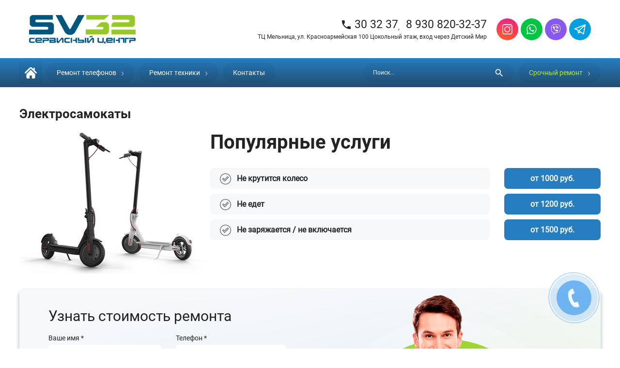

--- FILE ---
content_type: text/html
request_url: https://sv32.ru/category/elektrosamokaty-
body_size: 6318
content:
<!DOCTYPE html>
<html lang="ru" prefix="og: http://ogp.me/ns#">
<head>
    <meta charset="UTF8"/>
    <meta name="HandheldFriendly" content="True"/>
    <meta name="viewport" content="width=device-width, initial-scale=1.0, minimum-scale=1.0, maximum-scale=1.0, minimal-ui, user-scalable=no"/>
    <meta http-equiv="X-UA-Compatible" content="IE=edge"/>
    <title>Ремонт электросамокатов в Брянске</title>
    <meta name="description" content="Ремонт электросамоката в Брянске по адресу: г. Брянск ул. Красноармейская д. 100 (ТРЦ Мельница, цокольный этаж, вход через Детский Мир)">
	<meta property="og:title" content="Ремонт электросамокатов в Брянске"/>
	<meta property="og:description" content="Ремонт электросамоката в Брянске по адресу: г. Брянск ул. Красноармейская д. 100 (ТРЦ Мельница, цокольный этаж, вход через Детский Мир)"/>
	<meta property="og:image" content="https://sv32.ru/images/card.jpg"/>
	<meta property="og:type" content="website"/>
	<meta property="og:url" content="https://sv32.ru/"/>
	<meta property="og:site_name" content="SV32"/>
	<meta property="og:locale" content="ru_RU"/>
    <link rel="stylesheet" href="/css/main.css?23" type="text/css"/>
    <link rel="stylesheet" href="/files/ion.rangeSlider-master/css/ion.rangeSlider.min.css" type="text/css"/>
    <link rel="stylesheet" href="/files/OwlCarousel/owl.carousel.min.css" type="text/css"/>
	<script src="/files/js/jquery-3.5.1.min.js"></script>
    <script src="/files/OwlCarousel/owl.carousel.min.js"></script>
	<script src="/files/js/jquery.maskedinput.min.js"></script>
	<script src="/files/ion.rangeSlider-master/js/ion.rangeSlider.min.js"></script>

	<link rel="apple-touch-icon" sizes="180x180" href="//sv32.ru/apple-touch-icon.png">
    <link rel="icon" type="image/png" sizes="32x32" href="//sv32.ru/favicon-32x32.png">
    <link rel="icon" type="image/png" sizes="192x192" href="//sv32.ru/android-chrome-192x192.png">
    <link rel="shortcut icon" href="//sv32.ru/favicon.ico">
	<meta name="theme-color" content="#4986cc">

	<meta name="yandex-verification" content="30b9423147fa6710">		</head>

<body>
<header>
    <div class="container-center header">
        <div>
            <a href="/" class="logo"></a>
        </div>
        <div>
            <div>
                <span class="header-phone_list">
                    <a href="tel:30 32 37" class="header-phone"><span class="material-icons">call</span>30 32 37</a>, 
                    <a href="tel:89308203237" class="header-phone"> 8 930 820-32-37</a>
                </span>
                <a href="/contacts" class="header-adres">ТЦ Мельница, ул. Красноармейская 100 Цокольный этаж, вход через Детский Мир</a>
            </div>
            <div>
                <a href="https://www.instagram.com/sv32_service/" target="_blank" title="Instagram" class="soc-btn instagram"></a>
                <a href="https://wapp.click/79308203237"  target="_blank" title="WhatsApp"  class="soc-btn whatsapp"></a>
                <a href="https://viber.click/79308203237"     target="_blank" title="Viber"     class="soc-btn viber"></a>
                <a href="https://t.me/sv32_service"  target="_blank" title="Telegram"  class="soc-btn telegram"></a>
            </div>
        </div>
    </div>
</header>
<nav>
    <div class="container-center">
        <div>
            <a class="nav-href nav-href-home" href="/"><img src="/images/home.png" alt=""></a>
            <a data-action="open" data-content="1" class="nav-href nav-href-menu">Ремонт телефонов <img src="/images/mh.png" alt="" class="nav-href_arrow"></a>
            <a data-action="open" data-content="0" class="nav-href nav-href-menu">Ремонт техники <img src="/images/mh.png" alt="" class="nav-href_arrow"></a>
            <a class="nav-href" href="/contacts">Контакты</a>
        </div>
        <div>
            <form class="for-search" id="search" method="get" action="/search.php">
                <input type="text" name="p" placeholder="Поиск..."/>
                <button class="search-btn"><span class="material-icons">search</span></button>
            </form>
                        <a href="#" class="nav-href nav-href-form">Срочный ремонт <img src="/images/mh.png" alt="" class="nav-href_arrow"></a>
        </div>
    </div>
    <div class="nav-down">
        <div>
            
                <a data-content="1" href="/category/apple">
                    <div style="background-image: url(/images/categories/img1609240476399.jpg)"></div>
                    <p>Apple</p>
                </a>
                
                <a data-content="1" href="/category/xiaomi">
                    <div style="background-image: url(/images/categories/img1609240558244.jpg)"></div>
                    <p>Xiaomi</p>
                </a>
                
                <a data-content="1" href="/category/samsung">
                    <div style="background-image: url(/images/categories/img1609240554948.jpg)"></div>
                    <p>Samsung</p>
                </a>
                
                <a data-content="1" href="/category/nokia">
                    <div style="background-image: url(/images/categories/img1609240550981.jpg)"></div>
                    <p>Nokia</p>
                </a>
                
                <a data-content="1" href="/category/honor">
                    <div style="background-image: url(/images/categories/img1609240478438.jpg)"></div>
                    <p>Honor</p>
                </a>
                
                <a data-content="1" href="/category/huawei">
                    <div style="background-image: url(/images/categories/img1609240481739.jpg)"></div>
                    <p>Huawei</p>
                </a>
                
                <a data-content="1" href="/category/meizu-">
                    <div style="background-image: url(/images/categories/img1609240896977.jpg)"></div>
                    <p>Meizu </p>
                </a>
                
                <a data-content="1" href="/category/sony">
                    <div style="background-image: url(/images/categories/img1609240556915.jpg)"></div>
                    <p>Sony</p>
                </a>
                
                <a data-content="1" href="/category/oppo">
                    <div style="background-image: url(/images/categories/img1609240552562.jpg)"></div>
                    <p>OPPO</p>
                </a>
                
                <a data-content="1" href="/category/motorola">
                    <div style="background-image: url(/images/categories/img1609240483229.jpg)"></div>
                    <p>Motorola</p>
                </a>
                
                <a data-content="0" href="/category/planshety">
                    <div style="background-image: url(/images/categories/img1609260650164.jpg)"></div>
                    <p>Планшеты</p>
                </a>
                
                <a data-content="0" href="/category/noutbuki">
                    <div style="background-image: url(/images/categories/img1609260640150.jpg)"></div>
                    <p>Ноутбуки</p>
                </a>
                
                <a data-content="1" href="/category/asus">
                    <div style="background-image: url(/images/categories/img1609784211691.jpg)"></div>
                    <p>Asus</p>
                </a>
                
                <a data-content="1" href="/category/philips">
                    <div style="background-image: url(/images/categories/img1609784206163.jpg)"></div>
                    <p>Philips</p>
                </a>
                
                <a data-content="0" href="/category/fotoapparaty">
                    <div style="background-image: url(/images/categories/img1610792589666.jpg)"></div>
                    <p>Фотоаппараты</p>
                </a>
                
                <a data-content="0" href="/category/jk-televizory">
                    <div style="background-image: url(/images/categories/img1610797034736.jpg)"></div>
                    <p>ЖК телевизоры</p>
                </a>
                
                <a data-content="0" href="/category/ofisnaya-tehnika">
                    <div style="background-image: url(/images/categories/img1610798019374.jpg)"></div>
                    <p>Офисная техника</p>
                </a>
                
                <a data-content="0" href="/category/apple-ipad">
                    <div style="background-image: url(/images/categories/img1609784208591.jpg)"></div>
                    <p>Apple iPad</p>
                </a>
                
                <a data-content="0" href="/category/imac">
                    <div style="background-image: url(/images/categories/img1609784399550.jpg)"></div>
                    <p>iMac</p>
                </a>
                
                <a data-content="0" href="/category/navigatory">
                    <div style="background-image: url(/images/categories/img1634028473249.jpg)"></div>
                    <p>Навигаторы</p>
                </a>
                
                <a data-content="0" href="/category/elektrosamokaty-">
                    <div style="background-image: url(/images/categories/img1634028196823.png)"></div>
                    <p>Электросамокаты </p>
                </a>
                
                <a data-content="0" href="/category/giroskutery">
                    <div style="background-image: url(/images/categories/img1634905579829.png)"></div>
                    <p>Гироскутеры</p>
                </a>
                
                <a data-content="0" href="/category/roboty-pylesosy">
                    <div style="background-image: url(/images/categories/img1635251970472.jpg)"></div>
                    <p>Роботы-пылесосы</p>
                </a>
                
                <a data-content="0" href="/category/kofemashiny">
                    <div style="background-image: url(/images/categories/img1637136713653.jpg)"></div>
                    <p>Кофемашины</p>
                </a>
                
                <a data-content="0" href="/category/igrovye-pristavki">
                    <div style="background-image: url(/images/categories/img1645776660826.jpg)"></div>
                    <p>Игровые приставки</p>
                </a>
                        </div>
    </div>
</nav>

<div class="mobile-nav">
    <div class="nav-div">
        <!--<span class="mob-open-menu element material-icons">menu</span>-->
        <a class="mob-open-menu">Ремонт телефонов<span class="material-icons">keyboard_arrow_down</span></a>
        <a class="open-remont">Ремонт техники<span class="material-icons">keyboard_arrow_down</span></a>
        <a class="nav-contacts" href="/contacts">Контакты</a>
    </div>
    <div class="nav-div">
        <span class="nav-open-search element material-icons">search</span>
        <!--<a title="Адреса магазинов" class="element" href="/page/adresa-magazinov"><span class="material-icons">place</span></a>-->
        <a href="tel:30 32 37" class="element"><span class="material-icons">call</span></a>
    </div>
    <div class="nav-search">
        <form id="search0" method="get" action="/search.php">
            <input type="text" name="p" placeholder="Поиск..."/>
            <button><span class="material-icons">search</span></button>
        </form>
    </div>
</div>

<div class="mobile-absolute">
    <div class="mob-top-row">
        <a href="/"><span class="material-icons mob-back">home</span></a>
        <span class="material-icons mob-full-close">close</span>
    </div>
    <div class="">
    
            <div class="mob-itm">
                <a href="/category/apple" data-id="8">Apple</a>
            </div>
        
            <div class="mob-itm">
                <a href="/category/xiaomi" data-id="10">Xiaomi</a>
            </div>
        
            <div class="mob-itm">
                <a href="/category/samsung" data-id="13">Samsung</a>
            </div>
        
            <div class="mob-itm">
                <a href="/category/nokia" data-id="14">Nokia</a>
            </div>
        
            <div class="mob-itm">
                <a href="/category/honor" data-id="15">Honor</a>
            </div>
        
            <div class="mob-itm">
                <a href="/category/huawei" data-id="16">Huawei</a>
            </div>
        
            <div class="mob-itm">
                <a href="/category/meizu-" data-id="17">Meizu </a>
            </div>
        
            <div class="mob-itm">
                <a href="/category/sony" data-id="18">Sony</a>
            </div>
        
            <div class="mob-itm">
                <a href="/category/oppo" data-id="20">OPPO</a>
            </div>
        
            <div class="mob-itm">
                <a href="/category/motorola" data-id="21">Motorola</a>
            </div>
        
            <div class="mob-itm">
                <a href="/category/asus" data-id="24">Asus</a>
            </div>
        
            <div class="mob-itm">
                <a href="/category/philips" data-id="27">Philips</a>
            </div>
            </div>
</div>

<div class="mobile-absolute1">
    <div class="mob-top-row">
        <a href="/"><span class="material-icons mob-back">home</span></a>
        <span class="material-icons mob-full-close1">close</span>
    </div>
    <div class="">
    
            <div class="mob-itm">
                <a href="/category/planshety" data-id="22">Планшеты</a>
            </div>
        
            <div class="mob-itm">
                <a href="/category/noutbuki" data-id="23">Ноутбуки</a>
            </div>
        
            <div class="mob-itm">
                <a href="/category/fotoapparaty" data-id="30">Фотоаппараты</a>
            </div>
        
            <div class="mob-itm">
                <a href="/category/jk-televizory" data-id="31">ЖК телевизоры</a>
            </div>
        
            <div class="mob-itm">
                <a href="/category/ofisnaya-tehnika" data-id="32">Офисная техника</a>
            </div>
        
            <div class="mob-itm">
                <a href="/category/apple-ipad" data-id="28">Apple iPad</a>
            </div>
        
            <div class="mob-itm">
                <a href="/category/imac" data-id="29">iMac</a>
            </div>
        
            <div class="mob-itm">
                <a href="/category/navigatory" data-id="33">Навигаторы</a>
            </div>
        
            <div class="mob-itm">
                <a href="/category/elektrosamokaty-" data-id="34">Электросамокаты </a>
            </div>
        
            <div class="mob-itm">
                <a href="/category/giroskutery" data-id="35">Гироскутеры</a>
            </div>
        
            <div class="mob-itm">
                <a href="/category/roboty-pylesosy" data-id="36">Роботы-пылесосы</a>
            </div>
        
            <div class="mob-itm">
                <a href="/category/kofemashiny" data-id="37">Кофемашины</a>
            </div>
        
            <div class="mob-itm">
                <a href="/category/igrovye-pristavki" data-id="38">Игровые приставки</a>
            </div>
            </div>
</div>


<div class="dark dark-form">
    <div class="window">
        <span class="material-icons close">close</span>
        <form id="form-main">
            <input type="hidden" name="device"/>
            <input type="hidden" name="problem"/>
            <label>
                <p>Как вас зовут? *</p>
                <input type="text" name="name" required/>
            </label>
            <label>
                <p>Номер телефона *</p>
                <input type="text" name="phone" id="phone" required/>
            </label>
            <label>
                <p>Комментарий</p>
                <textarea name="comment"></textarea>
            </label>
            <label class="check-input">
                <input type="checkbox" name="agreement" value="1" required="" id="feedback-inpage__agreement">
                * Даю <a href="/page/soglasie-na-obrabotku-personalnyih-dannyih-klientov-%E2%80%94-fizicheskih-lic" target="_blank">согласие на обработку своих персональных данных</a>
            </label>
            <div class="center-row">
                <button class="button red">Заказать</button>
            </div>
        </form>
    </div>
</div>

    <div class="devices-alt container-center margin-top-40">
        <h2>Электросамокаты</h2>
        <div class="devices-alt_block">
            <div>
                <img src="/images/samokaty.png" alt="" class="devices-alt_image">
            </div>
            <div class="devices-alt_info">
                <h2>Популярные услуги</h2>
                <div class="services-popular">
                    <div class="services-popular_item">
                        <div class="services-popular_name">Не крутится колесо</div>
                        <div class="services-popular_price">от 1000 руб.</div>
                    </div>
                    <div class="services-popular_item">
                        <div class="services-popular_name">Не едет</div>
                        <div class="services-popular_price">от 1200 руб.</div>
                    </div>
                    <div class="services-popular_item">
                        <div class="services-popular_name">Не заряжается / не включается</div>
                        <div class="services-popular_price">от 1500 руб.</div>
                    </div>
                </div>
            </div>
        </div>
    </div>


<div class="container-center">
<div class="form-getprice">
    <div class="form-getprice_title">Узнать стоимость ремонта</div>

    <form class="form-getprice_form">
        <div class="form-getprice_row">
            <div class="form-getprice_input form-getprice_input-2">
                <label for="form-getprice-name">Ваше имя *</label>
                <input id="form-getprice-name" name="name" type="text" required>
            </div>
            <div class="form-getprice_input form-getprice_input-2">
                <label for="form-getprice-phone">Телефон *</label>
                <input id="form-getprice-phone" name="phone" type="text" required>
            </div>
        </div>
    <div class="form-getprice_input">
        <label for="form-getprice-text">Комментарий</label>
        <textarea id="form-getprice-text" name="comment"></textarea>
    </div>

    <div class="form-getprice_row form-getprice_row-agree">
        <div class="form-getprice_agree">
            <input type="checkbox" class="custom-checkbox" id="agree" name="agreement" value="1" required>
            <label for="agree">* Даю согласие на обработку своих
                персональных данных</label>
        </div>
        <button>Отправить</button>
    </div>

    </form>
</div>
</div>

<div class="container-center page">
    <div class="text" style="margin-bottom: 40px"><p>&nbsp;Электросамокаты прочно вошли в повседневную жизнь городских жителей. Этот вид транспорта позволяет быстро добраться в нужное место, минуя многокилометровые заторы. Его широко используют люди разного возраста &minus; от молодёжи до пенсионеров, которые ведут активный образ жизни.</p>

<p>Несмотря на надёжность современной техники, она периодически выходит из строя. В этом случае вам предстоит найти мастера по ремонту электросамокатов. Опытные специалисты работают в сервисном центре SV32. Мы выполняем заказы по восстановлению функциональности продукции Ninebot dy Segway, Airwheel, Xiaomi, iconBIT, Rover и других производителей.</p>

<h2>Распространённые поломки электросамокатов</h2>

<p>Чаще всего ремонт электросамокатов в Брянске, который выполняют наши сотрудники, состоит в устранении следующих проблем:</p>

<ul class="styled">
	<li>сбои в функционировании платы управления;</li>
	<li>неправильная тяга транспорта или снижение скорости перемещения самоката;</li>
	<li>износ деталей и узлов вследствие интенсивной эксплуатации техники;</li>
	<li>некорректная работа блока питания из-за слишком высоких нагрузок или длительного простоя;</li>
	<li>повреждение колеса при наезде на острый предмет или столкновении с препятствием.</li>
</ul>

<p>Как проводится ремонт электросамокатов в Брянске?</p>

<p>Наши мастера по ремонту электросамокатов подходят к устранению поломок этой техники комплексно. Сначала выполняется диагностика, позволяющая выявить проблемный узел, деталь, компонент. После этого специалист проводит ориентировочный расчёт стоимости услуг и озвучивает цену клиенту.</p>

<p>Сотрудничество ведётся на основании договора, так что ваши права защищены, а наши обязанности чётко приписаны. Ремонт электросамокатов выражается в замене повреждённых составляющих, восстановлении деталей, проведении перепрошивки при возникновении программных сбоев.</p>

<p>У нас в наличии запчасти для транспортных средств разных марок и моделей. Это позволяет приступать к ремонтным операциям сразу после диагностики. Хотите узнать больше, понять, во сколько обойдётся устранение неполадок? Задайте вопросы нашим мастерам по ремонту электросамокатов.</p>
</div>
</div>
<div class="contacts">
    <div>
        <div><script type="text/javascript" charset="utf-8" async src="https://api-maps.yandex.ru/services/constructor/1.0/js/?um=constructor%3A2bf1234f46772e57898f23e504b8fe9570d418acc6064d278a2283afaa802b91&amp;width=100%25&amp;height=500&amp;lang=ru_RU&amp;scroll=true"></script></div>
        <div>
            <h3>Наши контакты</h3>
            <p>График работы: пн-вс с 09:00 до 19:30</p>
            <p>ТЦ Мельница<br>ул. Красноармейская 100<br>Цокольный этаж, вход через Детский Мир</p>
            <a class="phone" href="tel:30 32 37"><img src="/images/phone.png" alt="">30 32 37</a>
            <a class="phone" href="tel:89308203237"><img src="/images/phone.png" alt="">8 930 820-32-37</a>

            <iframe src="https://vk.com/video_ext.php?oid=274399029&id=456239046&hash=a17406d5dfc45e8b&hd=2" width="853" height="430" frameborder="0" allowfullscreen class="video-iframe"></iframe>
        </div>
    </div>
</div>
<footer>
    <div>
        <div class="menu-wrapper">
            <div class="menu"><a href="/category/apple">Apple</a><a href="/category/apple-ipad">Apple iPad</a><a href="/category/asus">Asus</a><a href="/category/honor">Honor</a><a href="/category/huawei">Huawei</a><a href="/category/imac">iMac</a><a href="/category/meizu-">Meizu </a><a href="/category/motorola">Motorola</a><a href="/category/nokia">Nokia</a><a href="/category/oppo">OPPO</a><a href="/category/philips">Philips</a><a href="/category/samsung">Samsung</a><a href="/category/sony">Sony</a><a href="/category/xiaomi">Xiaomi</a><a href="/category/giroskutery">Гироскутеры</a><a href="/category/jk-televizory">ЖК телевизоры</a><a href="/category/igrovye-pristavki">Игровые приставки</a><a href="/category/kofemashiny">Кофемашины</a><a href="/category/navigatory">Навигаторы</a><a href="/category/noutbuki">Ноутбуки</a><a href="/category/ofisnaya-tehnika">Офисная техника</a><a href="/category/planshety">Планшеты</a><a href="/category/roboty-pylesosy">Роботы-пылесосы</a><a href="/category/fotoapparaty">Фотоаппараты</a><a href="/category/elektrosamokaty-">Электросамокаты </a>            </div>
            <div class="links">
                <a href="/articles">Полезная информация</a><br>
            </div>
        </div>
        <div class="data">
            <a href="/" class="logo"><img src="/images/logo_x.png"></a>
            <p>ТЦ Мельница, ул. Красноармейская 100 Цокольный этаж, вход через Детский Мир</p>
            <a class="phone" href="tel:30 32 37"><img src="/images/phone.png" alt="">30 32 37</a><br>
            <a class="phone" href="tel:89308203237"><img src="/images/phone.png" alt="">8 930 820-32-37</a>
            <div class="line"></div>
            <div class="info">
                <a href="/page/politika-v-otnoshenii-obrabotki-personalnyh-dannyh" class="policy">Политика конфиденциальности</a>
            </div>
            <div class="copyright">Copyright © 2021-2026 SV32</div>
        </div>
    </div>
</footer>

<a href="tel:303237" class="popup__toggle"><div class="circlephone" style="transform-origin: center;"></div><div class="circle-fill" style="transform-origin: center;"></div><div class="img-circle" style="transform-origin: center;"><div class="img-circleblock" style="transform-origin: center;"></div></div></a>

<div class="popup__toggle2" data-title="Обратный звонок"><div class="circlephone" style="transform-origin: center;"></div><div class="circle-fill" style="transform-origin: center;"></div><div class="img-circle" style="transform-origin: center;"><div class="img-circleblock" style="transform-origin: center;"></div></div></div>


<div class="index_up" style="display: none;"><a href="#top"></a></div>

<!-- RedConnect -->
<script id="rhlpscrtg" type="text/javascript" charset="utf-8" async="async"
src="https://web.redhelper.ru/service/main.js?c=sv32ru"></script>
<div style="display: none"><a class="rc-copyright" 
href="http://redconnect.ru">Сервис звонка с сайта RedConnect</a></div>
<!--/RedConnect --><!-- Yandex.Metrika counter -->
<script type="text/javascript" >
   (function(m,e,t,r,i,k,a){m[i]=m[i]||function(){(m[i].a=m[i].a||[]).push(arguments)};
   m[i].l=1*new Date();k=e.createElement(t),a=e.getElementsByTagName(t)[0],k.async=1,k.src=r,a.parentNode.insertBefore(k,a)})
   (window, document, "script", "https://mc.yandex.ru/metrika/tag.js", "ym");

   ym(75953965, "init", {
        clickmap:true,
        trackLinks:true,
        accurateTrackBounce:true,
        webvisor:true
   });
</script>
<noscript><div><img src="https://mc.yandex.ru/watch/75953965" style="position:absolute; left:-9999px;" alt="" /></div></noscript>
<!-- /Yandex.Metrika counter -->

<!-- Rating Mail.ru counter -->
<script type="text/javascript">
var _tmr = window._tmr || (window._tmr = []);
_tmr.push({id: "3186590", type: "pageView", start: (new Date()).getTime()});
(function (d, w, id) {
  if (d.getElementById(id)) return;
  var ts = d.createElement("script"); ts.type = "text/javascript"; ts.async = true; ts.id = id;
  ts.src = "https://top-fwz1.mail.ru/js/code.js";
  var f = function () {var s = d.getElementsByTagName("script")[0]; s.parentNode.insertBefore(ts, s);};
  if (w.opera == "[object Opera]") { d.addEventListener("DOMContentLoaded", f, false); } else { f(); }
})(document, window, "topmailru-code");
</script><noscript><div>
<img src="https://top-fwz1.mail.ru/counter?id=3186590;js=na" style="border:0;position:absolute;left:-9999px;" alt="Top.Mail.Ru" />
</div></noscript>
<!-- //Rating Mail.ru counter -->
<script src="/files/js/jquery.cookie.js"></script>
<script src="/files/inputmask/min/jquery.inputmask.bundle.min.js"></script>
<script src="/files/js/script.js?9"></script>

</html>


--- FILE ---
content_type: text/css
request_url: https://sv32.ru/css/main.css?23
body_size: 10144
content:
@charset "UTF-8";@import url(https://fonts.googleapis.com/css?family=Roboto+Slab:400);.banner .change>div b.parent:after,.banner .container-center .header-right::after,.banner::after,.container-center.block-blue::after,.page ul.styled li:before,.square>div::after{content:''}.rating-holder{display:inline-block;padding:.625em 1.875em;margin:0 10px;background-color:#fff;border-radius:1.5625em;-webkit-box-sizing:border-box;box-sizing:border-box}.c-rating button{display:inline-block;float:left;width:1.25em;height:1.25em;border:0;text-indent:-9999px;outline:0;background:url('data:image/svg+xml;utf8,%3Csvg%20version%3D%221.1%22%20xmlns%3D%22http%3A%2F%2Fwww.w3.org%2F2000%2Fsvg%22%20xmlns%3Axlink%3D%22http%3A%2F%2Fwww.w3.org%2F1999%2Fxlink%22%20width%3D%22512%22%20height%3D%22512%22%20viewBox%3D%220%200%20512%20512%22%3E%3Cpath%20fill%3D%22%23ddd%22%20d%3D%22M457.888 210.672l-139.504-20.272-62.384-126.4-62.384 126.4-139.504 20.272 100.944 98.384-23.84 138.928 124.768-65.6 124.768 65.6-23.84-138.928c0 0 100.944-98.384 100.944-98.384z%22%3E%3C%2Fpath%3E%3C%2Fsvg%3E') center/cover no-repeat;cursor:pointer;-webkit-transition:background .25s ease;transition:background .25s ease}.c-rating button:hover,.c-rating button:hover~button{background:url('data:image/svg+xml;utf8,%3Csvg%20version%3D%221.1%22%20xmlns%3D%22http%3A%2F%2Fwww.w3.org%2F2000%2Fsvg%22%20xmlns%3Axlink%3D%22http%3A%2F%2Fwww.w3.org%2F1999%2Fxlink%22%20width%3D%22512%22%20height%3D%22512%22%20viewBox%3D%220%200%20512%20512%22%3E%3Cpath%20fill%3D%22%23ddd%22%20d%3D%22M457.888 210.672l-139.504-20.272-62.384-126.4-62.384 126.4-139.504 20.272 100.944 98.384-23.84 138.928 124.768-65.6 124.768 65.6-23.84-138.928c0 0 100.944-98.384 100.944-98.384z%22%3E%3C%2Fpath%3E%3C%2Fsvg%3E') center/cover no-repeat!important}.c-rating:hover button{background:url('data:image/svg+xml;utf8,%3Csvg%20version%3D%221.1%22%20xmlns%3D%22http%3A%2F%2Fwww.w3.org%2F2000%2Fsvg%22%20xmlns%3Axlink%3D%22http%3A%2F%2Fwww.w3.org%2F1999%2Fxlink%22%20width%3D%22512%22%20height%3D%22512%22%20viewBox%3D%220%200%20512%20512%22%3E%3Cpath%20fill%3D%22grey%22%20d%3D%22M457.888 210.672l-139.504-20.272-62.384-126.4-62.384 126.4-139.504 20.272 100.944 98.384-23.84 138.928 124.768-65.6 124.768 65.6-23.84-138.928c0 0 100.944-98.384 100.944-98.384z%22%3E%3C%2Fpath%3E%3C%2Fsvg%3E') center/cover no-repeat!important}.c-rating[data-rating-value="0"] button:nth-child(-n+0),.c-rating[data-rating-value="0.25"] button:nth-child(-n+1){background:url('data:image/svg+xml;utf8,%3Csvg%20version%3D%221.1%22%20xmlns%3D%22http%3A%2F%2Fwww.w3.org%2F2000%2Fsvg%22%20xmlns%3Axlink%3D%22http%3A%2F%2Fwww.w3.org%2F1999%2Fxlink%22%20width%3D%22512%22%20height%3D%22512%22%20viewBox%3D%220%200%20512%20512%22%3E%3Cpath%20fill%3D%22%23f29735%22%20d%3D%22M457.888 210.672l-139.504-20.272-62.384-126.4-62.384 126.4-139.504 20.272 100.944 98.384-23.84 138.928 124.768-65.6 124.768 65.6-23.84-138.928c0 0 100.944-98.384 100.944-98.384z%22%3E%3C%2Fpath%3E%3C%2Fsvg%3E') center/cover no-repeat}.c-rating[data-rating-value="0.25"] button:nth-child(1){background:url('data:image/svg+xml;utf8,%3Csvg%20version%3D%221.1%22%20xmlns%3D%22http%3A%2F%2Fwww.w3.org%2F2000%2Fsvg%22%20xmlns%3Axlink%3D%22http%3A%2F%2Fwww.w3.org%2F1999%2Fxlink%22%20width%3D%22512%22%20height%3D%22512%22%20viewBox%3D%220%200%20512%20512%22%3E%3Cpath%20fill%3D%22%23f29735%22%20d%3D%22M196.208 415.2v-224.8l-139.504 20.272 100.944 98.384-23.84 138.928z%22%3E%3C%2Fpath%3E%3C%2Fsvg%3E') center/cover no-repeat,url('data:image/svg+xml;utf8,%3Csvg%20version%3D%221.1%22%20xmlns%3D%22http%3A%2F%2Fwww.w3.org%2F2000%2Fsvg%22%20xmlns%3Axlink%3D%22http%3A%2F%2Fwww.w3.org%2F1999%2Fxlink%22%20width%3D%22512%22%20height%3D%22512%22%20viewBox%3D%220%200%20512%20512%22%3E%3Cpath%20fill%3D%22%23ddd%22%20d%3D%22M457.888 210.672l-139.504-20.272-62.384-126.4-62.384 126.4-139.504 20.272 100.944 98.384-23.84 138.928 124.768-65.6 124.768 65.6-23.84-138.928c0 0 100.944-98.384 100.944-98.384z%22%3E%3C%2Fpath%3E%3C%2Fsvg%3E') center/cover no-repeat}.c-rating[data-rating-value="0.5"] button:nth-child(-n+1){background:url('data:image/svg+xml;utf8,%3Csvg%20version%3D%221.1%22%20xmlns%3D%22http%3A%2F%2Fwww.w3.org%2F2000%2Fsvg%22%20xmlns%3Axlink%3D%22http%3A%2F%2Fwww.w3.org%2F1999%2Fxlink%22%20width%3D%22512%22%20height%3D%22512%22%20viewBox%3D%220%200%20512%20512%22%3E%3Cpath%20fill%3D%22%23f29735%22%20d%3D%22M457.888 210.672l-139.504-20.272-62.384-126.4-62.384 126.4-139.504 20.272 100.944 98.384-23.84 138.928 124.768-65.6 124.768 65.6-23.84-138.928c0 0 100.944-98.384 100.944-98.384z%22%3E%3C%2Fpath%3E%3C%2Fsvg%3E') center/cover no-repeat}.c-rating[data-rating-value="0.5"] button:nth-child(1){background:url('data:image/svg+xml;utf8,%3Csvg%20version%3D%221.1%22%20xmlns%3D%22http%3A%2F%2Fwww.w3.org%2F2000%2Fsvg%22%20xmlns%3Axlink%3D%22http%3A%2F%2Fwww.w3.org%2F1999%2Fxlink%22%20width%3D%22512%22%20height%3D%22512%22%20viewBox%3D%220%200%20512%20512%22%3E%3Cpath%20fill%3D%22%23f29735%22%20d%3D%22M258.672 64l-62.384 126.4-139.504 20.272 100.944 98.384-23.84 138.928 124.768-65.6v-318.4z%22%3E%3C%2Fpath%3E%3C%2Fsvg%3E') center/cover no-repeat,url('data:image/svg+xml;utf8,%3Csvg%20version%3D%221.1%22%20xmlns%3D%22http%3A%2F%2Fwww.w3.org%2F2000%2Fsvg%22%20xmlns%3Axlink%3D%22http%3A%2F%2Fwww.w3.org%2F1999%2Fxlink%22%20width%3D%22512%22%20height%3D%22512%22%20viewBox%3D%220%200%20512%20512%22%3E%3Cpath%20fill%3D%22%23ddd%22%20d%3D%22M457.888 210.672l-139.504-20.272-62.384-126.4-62.384 126.4-139.504 20.272 100.944 98.384-23.84 138.928 124.768-65.6 124.768 65.6-23.84-138.928c0 0 100.944-98.384 100.944-98.384z%22%3E%3C%2Fpath%3E%3C%2Fsvg%3E') center/cover no-repeat}.c-rating[data-rating-value="0.75"] button:nth-child(-n+1){background:url('data:image/svg+xml;utf8,%3Csvg%20version%3D%221.1%22%20xmlns%3D%22http%3A%2F%2Fwww.w3.org%2F2000%2Fsvg%22%20xmlns%3Axlink%3D%22http%3A%2F%2Fwww.w3.org%2F1999%2Fxlink%22%20width%3D%22512%22%20height%3D%22512%22%20viewBox%3D%220%200%20512%20512%22%3E%3Cpath%20fill%3D%22%23f29735%22%20d%3D%22M457.888 210.672l-139.504-20.272-62.384-126.4-62.384 126.4-139.504 20.272 100.944 98.384-23.84 138.928 124.768-65.6 124.768 65.6-23.84-138.928c0 0 100.944-98.384 100.944-98.384z%22%3E%3C%2Fpath%3E%3C%2Fsvg%3E') center/cover no-repeat}.c-rating[data-rating-value="0.75"] button:nth-child(1){background:url('data:image/svg+xml;utf8,%3Csvg%20version%3D%221.1%22%20xmlns%3D%22http%3A%2F%2Fwww.w3.org%2F2000%2Fsvg%22%20xmlns%3Axlink%3D%22http%3A%2F%2Fwww.w3.org%2F1999%2Fxlink%22%20width%3D%22512%22%20height%3D%22512%22%20viewBox%3D%220%200%20512%20512%22%3E%3Cpath%20fill%3D%22%23f29735%22%20d%3D%22M321.616 190.496l-0.656-0.096-62.384-126.4-62.384 126.4-139.504 20.272 100.944 98.384-23.84 138.928 124.768-65.6 63.024 33.136z%22%3E%3C%2Fpath%3E%3C%2Fsvg%3E') center/cover no-repeat,url('data:image/svg+xml;utf8,%3Csvg%20version%3D%221.1%22%20xmlns%3D%22http%3A%2F%2Fwww.w3.org%2F2000%2Fsvg%22%20xmlns%3Axlink%3D%22http%3A%2F%2Fwww.w3.org%2F1999%2Fxlink%22%20width%3D%22512%22%20height%3D%22512%22%20viewBox%3D%220%200%20512%20512%22%3E%3Cpath%20fill%3D%22%23ddd%22%20d%3D%22M457.888 210.672l-139.504-20.272-62.384-126.4-62.384 126.4-139.504 20.272 100.944 98.384-23.84 138.928 124.768-65.6 124.768 65.6-23.84-138.928c0 0 100.944-98.384 100.944-98.384z%22%3E%3C%2Fpath%3E%3C%2Fsvg%3E') center/cover no-repeat}.c-rating[data-rating-value="1"] button:nth-child(-n+1),.c-rating[data-rating-value="1.25"] button:nth-child(-n+2){background:url('data:image/svg+xml;utf8,%3Csvg%20version%3D%221.1%22%20xmlns%3D%22http%3A%2F%2Fwww.w3.org%2F2000%2Fsvg%22%20xmlns%3Axlink%3D%22http%3A%2F%2Fwww.w3.org%2F1999%2Fxlink%22%20width%3D%22512%22%20height%3D%22512%22%20viewBox%3D%220%200%20512%20512%22%3E%3Cpath%20fill%3D%22%23f29735%22%20d%3D%22M457.888 210.672l-139.504-20.272-62.384-126.4-62.384 126.4-139.504 20.272 100.944 98.384-23.84 138.928 124.768-65.6 124.768 65.6-23.84-138.928c0 0 100.944-98.384 100.944-98.384z%22%3E%3C%2Fpath%3E%3C%2Fsvg%3E') center/cover no-repeat}.c-rating[data-rating-value="1.25"] button:nth-child(2){background:url('data:image/svg+xml;utf8,%3Csvg%20version%3D%221.1%22%20xmlns%3D%22http%3A%2F%2Fwww.w3.org%2F2000%2Fsvg%22%20xmlns%3Axlink%3D%22http%3A%2F%2Fwww.w3.org%2F1999%2Fxlink%22%20width%3D%22512%22%20height%3D%22512%22%20viewBox%3D%220%200%20512%20512%22%3E%3Cpath%20fill%3D%22%23f29735%22%20d%3D%22M196.208 415.2v-224.8l-139.504 20.272 100.944 98.384-23.84 138.928z%22%3E%3C%2Fpath%3E%3C%2Fsvg%3E') center/cover no-repeat,url('data:image/svg+xml;utf8,%3Csvg%20version%3D%221.1%22%20xmlns%3D%22http%3A%2F%2Fwww.w3.org%2F2000%2Fsvg%22%20xmlns%3Axlink%3D%22http%3A%2F%2Fwww.w3.org%2F1999%2Fxlink%22%20width%3D%22512%22%20height%3D%22512%22%20viewBox%3D%220%200%20512%20512%22%3E%3Cpath%20fill%3D%22%23ddd%22%20d%3D%22M457.888 210.672l-139.504-20.272-62.384-126.4-62.384 126.4-139.504 20.272 100.944 98.384-23.84 138.928 124.768-65.6 124.768 65.6-23.84-138.928c0 0 100.944-98.384 100.944-98.384z%22%3E%3C%2Fpath%3E%3C%2Fsvg%3E') center/cover no-repeat}.c-rating[data-rating-value="1.5"] button:nth-child(-n+2){background:url('data:image/svg+xml;utf8,%3Csvg%20version%3D%221.1%22%20xmlns%3D%22http%3A%2F%2Fwww.w3.org%2F2000%2Fsvg%22%20xmlns%3Axlink%3D%22http%3A%2F%2Fwww.w3.org%2F1999%2Fxlink%22%20width%3D%22512%22%20height%3D%22512%22%20viewBox%3D%220%200%20512%20512%22%3E%3Cpath%20fill%3D%22%23f29735%22%20d%3D%22M457.888 210.672l-139.504-20.272-62.384-126.4-62.384 126.4-139.504 20.272 100.944 98.384-23.84 138.928 124.768-65.6 124.768 65.6-23.84-138.928c0 0 100.944-98.384 100.944-98.384z%22%3E%3C%2Fpath%3E%3C%2Fsvg%3E') center/cover no-repeat}.c-rating[data-rating-value="1.5"] button:nth-child(2){background:url('data:image/svg+xml;utf8,%3Csvg%20version%3D%221.1%22%20xmlns%3D%22http%3A%2F%2Fwww.w3.org%2F2000%2Fsvg%22%20xmlns%3Axlink%3D%22http%3A%2F%2Fwww.w3.org%2F1999%2Fxlink%22%20width%3D%22512%22%20height%3D%22512%22%20viewBox%3D%220%200%20512%20512%22%3E%3Cpath%20fill%3D%22%23f29735%22%20d%3D%22M258.672 64l-62.384 126.4-139.504 20.272 100.944 98.384-23.84 138.928 124.768-65.6v-318.4z%22%3E%3C%2Fpath%3E%3C%2Fsvg%3E') center/cover no-repeat,url('data:image/svg+xml;utf8,%3Csvg%20version%3D%221.1%22%20xmlns%3D%22http%3A%2F%2Fwww.w3.org%2F2000%2Fsvg%22%20xmlns%3Axlink%3D%22http%3A%2F%2Fwww.w3.org%2F1999%2Fxlink%22%20width%3D%22512%22%20height%3D%22512%22%20viewBox%3D%220%200%20512%20512%22%3E%3Cpath%20fill%3D%22%23ddd%22%20d%3D%22M457.888 210.672l-139.504-20.272-62.384-126.4-62.384 126.4-139.504 20.272 100.944 98.384-23.84 138.928 124.768-65.6 124.768 65.6-23.84-138.928c0 0 100.944-98.384 100.944-98.384z%22%3E%3C%2Fpath%3E%3C%2Fsvg%3E') center/cover no-repeat}.c-rating[data-rating-value="1.75"] button:nth-child(-n+2){background:url('data:image/svg+xml;utf8,%3Csvg%20version%3D%221.1%22%20xmlns%3D%22http%3A%2F%2Fwww.w3.org%2F2000%2Fsvg%22%20xmlns%3Axlink%3D%22http%3A%2F%2Fwww.w3.org%2F1999%2Fxlink%22%20width%3D%22512%22%20height%3D%22512%22%20viewBox%3D%220%200%20512%20512%22%3E%3Cpath%20fill%3D%22%23f29735%22%20d%3D%22M457.888 210.672l-139.504-20.272-62.384-126.4-62.384 126.4-139.504 20.272 100.944 98.384-23.84 138.928 124.768-65.6 124.768 65.6-23.84-138.928c0 0 100.944-98.384 100.944-98.384z%22%3E%3C%2Fpath%3E%3C%2Fsvg%3E') center/cover no-repeat}.c-rating[data-rating-value="1.75"] button:nth-child(2){background:url('data:image/svg+xml;utf8,%3Csvg%20version%3D%221.1%22%20xmlns%3D%22http%3A%2F%2Fwww.w3.org%2F2000%2Fsvg%22%20xmlns%3Axlink%3D%22http%3A%2F%2Fwww.w3.org%2F1999%2Fxlink%22%20width%3D%22512%22%20height%3D%22512%22%20viewBox%3D%220%200%20512%20512%22%3E%3Cpath%20fill%3D%22%23f29735%22%20d%3D%22M321.616 190.496l-0.656-0.096-62.384-126.4-62.384 126.4-139.504 20.272 100.944 98.384-23.84 138.928 124.768-65.6 63.024 33.136z%22%3E%3C%2Fpath%3E%3C%2Fsvg%3E') center/cover no-repeat,url('data:image/svg+xml;utf8,%3Csvg%20version%3D%221.1%22%20xmlns%3D%22http%3A%2F%2Fwww.w3.org%2F2000%2Fsvg%22%20xmlns%3Axlink%3D%22http%3A%2F%2Fwww.w3.org%2F1999%2Fxlink%22%20width%3D%22512%22%20height%3D%22512%22%20viewBox%3D%220%200%20512%20512%22%3E%3Cpath%20fill%3D%22%23ddd%22%20d%3D%22M457.888 210.672l-139.504-20.272-62.384-126.4-62.384 126.4-139.504 20.272 100.944 98.384-23.84 138.928 124.768-65.6 124.768 65.6-23.84-138.928c0 0 100.944-98.384 100.944-98.384z%22%3E%3C%2Fpath%3E%3C%2Fsvg%3E') center/cover no-repeat}.c-rating[data-rating-value="2.25"] button:nth-child(-n+3),.c-rating[data-rating-value="2"] button:nth-child(-n+2){background:url('data:image/svg+xml;utf8,%3Csvg%20version%3D%221.1%22%20xmlns%3D%22http%3A%2F%2Fwww.w3.org%2F2000%2Fsvg%22%20xmlns%3Axlink%3D%22http%3A%2F%2Fwww.w3.org%2F1999%2Fxlink%22%20width%3D%22512%22%20height%3D%22512%22%20viewBox%3D%220%200%20512%20512%22%3E%3Cpath%20fill%3D%22%23f29735%22%20d%3D%22M457.888 210.672l-139.504-20.272-62.384-126.4-62.384 126.4-139.504 20.272 100.944 98.384-23.84 138.928 124.768-65.6 124.768 65.6-23.84-138.928c0 0 100.944-98.384 100.944-98.384z%22%3E%3C%2Fpath%3E%3C%2Fsvg%3E') center/cover no-repeat}.c-rating[data-rating-value="2.25"] button:nth-child(3){background:url('data:image/svg+xml;utf8,%3Csvg%20version%3D%221.1%22%20xmlns%3D%22http%3A%2F%2Fwww.w3.org%2F2000%2Fsvg%22%20xmlns%3Axlink%3D%22http%3A%2F%2Fwww.w3.org%2F1999%2Fxlink%22%20width%3D%22512%22%20height%3D%22512%22%20viewBox%3D%220%200%20512%20512%22%3E%3Cpath%20fill%3D%22%23f29735%22%20d%3D%22M196.208 415.2v-224.8l-139.504 20.272 100.944 98.384-23.84 138.928z%22%3E%3C%2Fpath%3E%3C%2Fsvg%3E') center/cover no-repeat,url('data:image/svg+xml;utf8,%3Csvg%20version%3D%221.1%22%20xmlns%3D%22http%3A%2F%2Fwww.w3.org%2F2000%2Fsvg%22%20xmlns%3Axlink%3D%22http%3A%2F%2Fwww.w3.org%2F1999%2Fxlink%22%20width%3D%22512%22%20height%3D%22512%22%20viewBox%3D%220%200%20512%20512%22%3E%3Cpath%20fill%3D%22%23ddd%22%20d%3D%22M457.888 210.672l-139.504-20.272-62.384-126.4-62.384 126.4-139.504 20.272 100.944 98.384-23.84 138.928 124.768-65.6 124.768 65.6-23.84-138.928c0 0 100.944-98.384 100.944-98.384z%22%3E%3C%2Fpath%3E%3C%2Fsvg%3E') center/cover no-repeat}.c-rating[data-rating-value="2.5"] button:nth-child(-n+3){background:url('data:image/svg+xml;utf8,%3Csvg%20version%3D%221.1%22%20xmlns%3D%22http%3A%2F%2Fwww.w3.org%2F2000%2Fsvg%22%20xmlns%3Axlink%3D%22http%3A%2F%2Fwww.w3.org%2F1999%2Fxlink%22%20width%3D%22512%22%20height%3D%22512%22%20viewBox%3D%220%200%20512%20512%22%3E%3Cpath%20fill%3D%22%23f29735%22%20d%3D%22M457.888 210.672l-139.504-20.272-62.384-126.4-62.384 126.4-139.504 20.272 100.944 98.384-23.84 138.928 124.768-65.6 124.768 65.6-23.84-138.928c0 0 100.944-98.384 100.944-98.384z%22%3E%3C%2Fpath%3E%3C%2Fsvg%3E') center/cover no-repeat}.c-rating[data-rating-value="2.5"] button:nth-child(3){background:url('data:image/svg+xml;utf8,%3Csvg%20version%3D%221.1%22%20xmlns%3D%22http%3A%2F%2Fwww.w3.org%2F2000%2Fsvg%22%20xmlns%3Axlink%3D%22http%3A%2F%2Fwww.w3.org%2F1999%2Fxlink%22%20width%3D%22512%22%20height%3D%22512%22%20viewBox%3D%220%200%20512%20512%22%3E%3Cpath%20fill%3D%22%23f29735%22%20d%3D%22M258.672 64l-62.384 126.4-139.504 20.272 100.944 98.384-23.84 138.928 124.768-65.6v-318.4z%22%3E%3C%2Fpath%3E%3C%2Fsvg%3E') center/cover no-repeat,url('data:image/svg+xml;utf8,%3Csvg%20version%3D%221.1%22%20xmlns%3D%22http%3A%2F%2Fwww.w3.org%2F2000%2Fsvg%22%20xmlns%3Axlink%3D%22http%3A%2F%2Fwww.w3.org%2F1999%2Fxlink%22%20width%3D%22512%22%20height%3D%22512%22%20viewBox%3D%220%200%20512%20512%22%3E%3Cpath%20fill%3D%22%23ddd%22%20d%3D%22M457.888 210.672l-139.504-20.272-62.384-126.4-62.384 126.4-139.504 20.272 100.944 98.384-23.84 138.928 124.768-65.6 124.768 65.6-23.84-138.928c0 0 100.944-98.384 100.944-98.384z%22%3E%3C%2Fpath%3E%3C%2Fsvg%3E') center/cover no-repeat}.c-rating[data-rating-value="2.75"] button:nth-child(-n+3){background:url('data:image/svg+xml;utf8,%3Csvg%20version%3D%221.1%22%20xmlns%3D%22http%3A%2F%2Fwww.w3.org%2F2000%2Fsvg%22%20xmlns%3Axlink%3D%22http%3A%2F%2Fwww.w3.org%2F1999%2Fxlink%22%20width%3D%22512%22%20height%3D%22512%22%20viewBox%3D%220%200%20512%20512%22%3E%3Cpath%20fill%3D%22%23f29735%22%20d%3D%22M457.888 210.672l-139.504-20.272-62.384-126.4-62.384 126.4-139.504 20.272 100.944 98.384-23.84 138.928 124.768-65.6 124.768 65.6-23.84-138.928c0 0 100.944-98.384 100.944-98.384z%22%3E%3C%2Fpath%3E%3C%2Fsvg%3E') center/cover no-repeat}.c-rating[data-rating-value="2.75"] button:nth-child(3){background:url('data:image/svg+xml;utf8,%3Csvg%20version%3D%221.1%22%20xmlns%3D%22http%3A%2F%2Fwww.w3.org%2F2000%2Fsvg%22%20xmlns%3Axlink%3D%22http%3A%2F%2Fwww.w3.org%2F1999%2Fxlink%22%20width%3D%22512%22%20height%3D%22512%22%20viewBox%3D%220%200%20512%20512%22%3E%3Cpath%20fill%3D%22%23f29735%22%20d%3D%22M321.616 190.496l-0.656-0.096-62.384-126.4-62.384 126.4-139.504 20.272 100.944 98.384-23.84 138.928 124.768-65.6 63.024 33.136z%22%3E%3C%2Fpath%3E%3C%2Fsvg%3E') center/cover no-repeat,url('data:image/svg+xml;utf8,%3Csvg%20version%3D%221.1%22%20xmlns%3D%22http%3A%2F%2Fwww.w3.org%2F2000%2Fsvg%22%20xmlns%3Axlink%3D%22http%3A%2F%2Fwww.w3.org%2F1999%2Fxlink%22%20width%3D%22512%22%20height%3D%22512%22%20viewBox%3D%220%200%20512%20512%22%3E%3Cpath%20fill%3D%22%23ddd%22%20d%3D%22M457.888 210.672l-139.504-20.272-62.384-126.4-62.384 126.4-139.504 20.272 100.944 98.384-23.84 138.928 124.768-65.6 124.768 65.6-23.84-138.928c0 0 100.944-98.384 100.944-98.384z%22%3E%3C%2Fpath%3E%3C%2Fsvg%3E') center/cover no-repeat}.c-rating[data-rating-value="3"] button:nth-child(-n+3),.c-rating[data-rating-value="3.25"] button:nth-child(-n+4){background:url('data:image/svg+xml;utf8,%3Csvg%20version%3D%221.1%22%20xmlns%3D%22http%3A%2F%2Fwww.w3.org%2F2000%2Fsvg%22%20xmlns%3Axlink%3D%22http%3A%2F%2Fwww.w3.org%2F1999%2Fxlink%22%20width%3D%22512%22%20height%3D%22512%22%20viewBox%3D%220%200%20512%20512%22%3E%3Cpath%20fill%3D%22%23f29735%22%20d%3D%22M457.888 210.672l-139.504-20.272-62.384-126.4-62.384 126.4-139.504 20.272 100.944 98.384-23.84 138.928 124.768-65.6 124.768 65.6-23.84-138.928c0 0 100.944-98.384 100.944-98.384z%22%3E%3C%2Fpath%3E%3C%2Fsvg%3E') center/cover no-repeat}.c-rating[data-rating-value="3.25"] button:nth-child(4){background:url('data:image/svg+xml;utf8,%3Csvg%20version%3D%221.1%22%20xmlns%3D%22http%3A%2F%2Fwww.w3.org%2F2000%2Fsvg%22%20xmlns%3Axlink%3D%22http%3A%2F%2Fwww.w3.org%2F1999%2Fxlink%22%20width%3D%22512%22%20height%3D%22512%22%20viewBox%3D%220%200%20512%20512%22%3E%3Cpath%20fill%3D%22%23f29735%22%20d%3D%22M196.208 415.2v-224.8l-139.504 20.272 100.944 98.384-23.84 138.928z%22%3E%3C%2Fpath%3E%3C%2Fsvg%3E') center/cover no-repeat,url('data:image/svg+xml;utf8,%3Csvg%20version%3D%221.1%22%20xmlns%3D%22http%3A%2F%2Fwww.w3.org%2F2000%2Fsvg%22%20xmlns%3Axlink%3D%22http%3A%2F%2Fwww.w3.org%2F1999%2Fxlink%22%20width%3D%22512%22%20height%3D%22512%22%20viewBox%3D%220%200%20512%20512%22%3E%3Cpath%20fill%3D%22%23ddd%22%20d%3D%22M457.888 210.672l-139.504-20.272-62.384-126.4-62.384 126.4-139.504 20.272 100.944 98.384-23.84 138.928 124.768-65.6 124.768 65.6-23.84-138.928c0 0 100.944-98.384 100.944-98.384z%22%3E%3C%2Fpath%3E%3C%2Fsvg%3E') center/cover no-repeat}.c-rating[data-rating-value="3.5"] button:nth-child(-n+4){background:url('data:image/svg+xml;utf8,%3Csvg%20version%3D%221.1%22%20xmlns%3D%22http%3A%2F%2Fwww.w3.org%2F2000%2Fsvg%22%20xmlns%3Axlink%3D%22http%3A%2F%2Fwww.w3.org%2F1999%2Fxlink%22%20width%3D%22512%22%20height%3D%22512%22%20viewBox%3D%220%200%20512%20512%22%3E%3Cpath%20fill%3D%22%23f29735%22%20d%3D%22M457.888 210.672l-139.504-20.272-62.384-126.4-62.384 126.4-139.504 20.272 100.944 98.384-23.84 138.928 124.768-65.6 124.768 65.6-23.84-138.928c0 0 100.944-98.384 100.944-98.384z%22%3E%3C%2Fpath%3E%3C%2Fsvg%3E') center/cover no-repeat}.c-rating[data-rating-value="3.5"] button:nth-child(4){background:url('data:image/svg+xml;utf8,%3Csvg%20version%3D%221.1%22%20xmlns%3D%22http%3A%2F%2Fwww.w3.org%2F2000%2Fsvg%22%20xmlns%3Axlink%3D%22http%3A%2F%2Fwww.w3.org%2F1999%2Fxlink%22%20width%3D%22512%22%20height%3D%22512%22%20viewBox%3D%220%200%20512%20512%22%3E%3Cpath%20fill%3D%22%23f29735%22%20d%3D%22M258.672 64l-62.384 126.4-139.504 20.272 100.944 98.384-23.84 138.928 124.768-65.6v-318.4z%22%3E%3C%2Fpath%3E%3C%2Fsvg%3E') center/cover no-repeat,url('data:image/svg+xml;utf8,%3Csvg%20version%3D%221.1%22%20xmlns%3D%22http%3A%2F%2Fwww.w3.org%2F2000%2Fsvg%22%20xmlns%3Axlink%3D%22http%3A%2F%2Fwww.w3.org%2F1999%2Fxlink%22%20width%3D%22512%22%20height%3D%22512%22%20viewBox%3D%220%200%20512%20512%22%3E%3Cpath%20fill%3D%22%23ddd%22%20d%3D%22M457.888 210.672l-139.504-20.272-62.384-126.4-62.384 126.4-139.504 20.272 100.944 98.384-23.84 138.928 124.768-65.6 124.768 65.6-23.84-138.928c0 0 100.944-98.384 100.944-98.384z%22%3E%3C%2Fpath%3E%3C%2Fsvg%3E') center/cover no-repeat}.c-rating[data-rating-value="3.75"] button:nth-child(-n+4){background:url('data:image/svg+xml;utf8,%3Csvg%20version%3D%221.1%22%20xmlns%3D%22http%3A%2F%2Fwww.w3.org%2F2000%2Fsvg%22%20xmlns%3Axlink%3D%22http%3A%2F%2Fwww.w3.org%2F1999%2Fxlink%22%20width%3D%22512%22%20height%3D%22512%22%20viewBox%3D%220%200%20512%20512%22%3E%3Cpath%20fill%3D%22%23f29735%22%20d%3D%22M457.888 210.672l-139.504-20.272-62.384-126.4-62.384 126.4-139.504 20.272 100.944 98.384-23.84 138.928 124.768-65.6 124.768 65.6-23.84-138.928c0 0 100.944-98.384 100.944-98.384z%22%3E%3C%2Fpath%3E%3C%2Fsvg%3E') center/cover no-repeat}.c-rating[data-rating-value="3.75"] button:nth-child(4){background:url('data:image/svg+xml;utf8,%3Csvg%20version%3D%221.1%22%20xmlns%3D%22http%3A%2F%2Fwww.w3.org%2F2000%2Fsvg%22%20xmlns%3Axlink%3D%22http%3A%2F%2Fwww.w3.org%2F1999%2Fxlink%22%20width%3D%22512%22%20height%3D%22512%22%20viewBox%3D%220%200%20512%20512%22%3E%3Cpath%20fill%3D%22%23f29735%22%20d%3D%22M321.616 190.496l-0.656-0.096-62.384-126.4-62.384 126.4-139.504 20.272 100.944 98.384-23.84 138.928 124.768-65.6 63.024 33.136z%22%3E%3C%2Fpath%3E%3C%2Fsvg%3E') center/cover no-repeat,url('data:image/svg+xml;utf8,%3Csvg%20version%3D%221.1%22%20xmlns%3D%22http%3A%2F%2Fwww.w3.org%2F2000%2Fsvg%22%20xmlns%3Axlink%3D%22http%3A%2F%2Fwww.w3.org%2F1999%2Fxlink%22%20width%3D%22512%22%20height%3D%22512%22%20viewBox%3D%220%200%20512%20512%22%3E%3Cpath%20fill%3D%22%23ddd%22%20d%3D%22M457.888 210.672l-139.504-20.272-62.384-126.4-62.384 126.4-139.504 20.272 100.944 98.384-23.84 138.928 124.768-65.6 124.768 65.6-23.84-138.928c0 0 100.944-98.384 100.944-98.384z%22%3E%3C%2Fpath%3E%3C%2Fsvg%3E') center/cover no-repeat}.c-rating[data-rating-value="4"] button:nth-child(-n+4),.c-rating[data-rating-value="4.25"] button:nth-child(-n+5){background:url('data:image/svg+xml;utf8,%3Csvg%20version%3D%221.1%22%20xmlns%3D%22http%3A%2F%2Fwww.w3.org%2F2000%2Fsvg%22%20xmlns%3Axlink%3D%22http%3A%2F%2Fwww.w3.org%2F1999%2Fxlink%22%20width%3D%22512%22%20height%3D%22512%22%20viewBox%3D%220%200%20512%20512%22%3E%3Cpath%20fill%3D%22%23f29735%22%20d%3D%22M457.888 210.672l-139.504-20.272-62.384-126.4-62.384 126.4-139.504 20.272 100.944 98.384-23.84 138.928 124.768-65.6 124.768 65.6-23.84-138.928c0 0 100.944-98.384 100.944-98.384z%22%3E%3C%2Fpath%3E%3C%2Fsvg%3E') center/cover no-repeat}.c-rating[data-rating-value="4.25"] button:nth-child(5){background:url('data:image/svg+xml;utf8,%3Csvg%20version%3D%221.1%22%20xmlns%3D%22http%3A%2F%2Fwww.w3.org%2F2000%2Fsvg%22%20xmlns%3Axlink%3D%22http%3A%2F%2Fwww.w3.org%2F1999%2Fxlink%22%20width%3D%22512%22%20height%3D%22512%22%20viewBox%3D%220%200%20512%20512%22%3E%3Cpath%20fill%3D%22%23f29735%22%20d%3D%22M196.208 415.2v-224.8l-139.504 20.272 100.944 98.384-23.84 138.928z%22%3E%3C%2Fpath%3E%3C%2Fsvg%3E') center/cover no-repeat,url('data:image/svg+xml;utf8,%3Csvg%20version%3D%221.1%22%20xmlns%3D%22http%3A%2F%2Fwww.w3.org%2F2000%2Fsvg%22%20xmlns%3Axlink%3D%22http%3A%2F%2Fwww.w3.org%2F1999%2Fxlink%22%20width%3D%22512%22%20height%3D%22512%22%20viewBox%3D%220%200%20512%20512%22%3E%3Cpath%20fill%3D%22%23ddd%22%20d%3D%22M457.888 210.672l-139.504-20.272-62.384-126.4-62.384 126.4-139.504 20.272 100.944 98.384-23.84 138.928 124.768-65.6 124.768 65.6-23.84-138.928c0 0 100.944-98.384 100.944-98.384z%22%3E%3C%2Fpath%3E%3C%2Fsvg%3E') center/cover no-repeat}.c-rating[data-rating-value="4.5"] button:nth-child(-n+5){background:url('data:image/svg+xml;utf8,%3Csvg%20version%3D%221.1%22%20xmlns%3D%22http%3A%2F%2Fwww.w3.org%2F2000%2Fsvg%22%20xmlns%3Axlink%3D%22http%3A%2F%2Fwww.w3.org%2F1999%2Fxlink%22%20width%3D%22512%22%20height%3D%22512%22%20viewBox%3D%220%200%20512%20512%22%3E%3Cpath%20fill%3D%22%23f29735%22%20d%3D%22M457.888 210.672l-139.504-20.272-62.384-126.4-62.384 126.4-139.504 20.272 100.944 98.384-23.84 138.928 124.768-65.6 124.768 65.6-23.84-138.928c0 0 100.944-98.384 100.944-98.384z%22%3E%3C%2Fpath%3E%3C%2Fsvg%3E') center/cover no-repeat}.c-rating[data-rating-value="4.5"] button:nth-child(5){background:url('data:image/svg+xml;utf8,%3Csvg%20version%3D%221.1%22%20xmlns%3D%22http%3A%2F%2Fwww.w3.org%2F2000%2Fsvg%22%20xmlns%3Axlink%3D%22http%3A%2F%2Fwww.w3.org%2F1999%2Fxlink%22%20width%3D%22512%22%20height%3D%22512%22%20viewBox%3D%220%200%20512%20512%22%3E%3Cpath%20fill%3D%22%23f29735%22%20d%3D%22M258.672 64l-62.384 126.4-139.504 20.272 100.944 98.384-23.84 138.928 124.768-65.6v-318.4z%22%3E%3C%2Fpath%3E%3C%2Fsvg%3E') center/cover no-repeat,url('data:image/svg+xml;utf8,%3Csvg%20version%3D%221.1%22%20xmlns%3D%22http%3A%2F%2Fwww.w3.org%2F2000%2Fsvg%22%20xmlns%3Axlink%3D%22http%3A%2F%2Fwww.w3.org%2F1999%2Fxlink%22%20width%3D%22512%22%20height%3D%22512%22%20viewBox%3D%220%200%20512%20512%22%3E%3Cpath%20fill%3D%22%23ddd%22%20d%3D%22M457.888 210.672l-139.504-20.272-62.384-126.4-62.384 126.4-139.504 20.272 100.944 98.384-23.84 138.928 124.768-65.6 124.768 65.6-23.84-138.928c0 0 100.944-98.384 100.944-98.384z%22%3E%3C%2Fpath%3E%3C%2Fsvg%3E') center/cover no-repeat}.c-rating[data-rating-value="4.75"] button:nth-child(-n+5){background:url('data:image/svg+xml;utf8,%3Csvg%20version%3D%221.1%22%20xmlns%3D%22http%3A%2F%2Fwww.w3.org%2F2000%2Fsvg%22%20xmlns%3Axlink%3D%22http%3A%2F%2Fwww.w3.org%2F1999%2Fxlink%22%20width%3D%22512%22%20height%3D%22512%22%20viewBox%3D%220%200%20512%20512%22%3E%3Cpath%20fill%3D%22%23f29735%22%20d%3D%22M457.888 210.672l-139.504-20.272-62.384-126.4-62.384 126.4-139.504 20.272 100.944 98.384-23.84 138.928 124.768-65.6 124.768 65.6-23.84-138.928c0 0 100.944-98.384 100.944-98.384z%22%3E%3C%2Fpath%3E%3C%2Fsvg%3E') center/cover no-repeat}.c-rating[data-rating-value="4.75"] button:nth-child(5){background:url('data:image/svg+xml;utf8,%3Csvg%20version%3D%221.1%22%20xmlns%3D%22http%3A%2F%2Fwww.w3.org%2F2000%2Fsvg%22%20xmlns%3Axlink%3D%22http%3A%2F%2Fwww.w3.org%2F1999%2Fxlink%22%20width%3D%22512%22%20height%3D%22512%22%20viewBox%3D%220%200%20512%20512%22%3E%3Cpath%20fill%3D%22%23f29735%22%20d%3D%22M321.616 190.496l-0.656-0.096-62.384-126.4-62.384 126.4-139.504 20.272 100.944 98.384-23.84 138.928 124.768-65.6 63.024 33.136z%22%3E%3C%2Fpath%3E%3C%2Fsvg%3E') center/cover no-repeat,url('data:image/svg+xml;utf8,%3Csvg%20version%3D%221.1%22%20xmlns%3D%22http%3A%2F%2Fwww.w3.org%2F2000%2Fsvg%22%20xmlns%3Axlink%3D%22http%3A%2F%2Fwww.w3.org%2F1999%2Fxlink%22%20width%3D%22512%22%20height%3D%22512%22%20viewBox%3D%220%200%20512%20512%22%3E%3Cpath%20fill%3D%22%23ddd%22%20d%3D%22M457.888 210.672l-139.504-20.272-62.384-126.4-62.384 126.4-139.504 20.272 100.944 98.384-23.84 138.928 124.768-65.6 124.768 65.6-23.84-138.928c0 0 100.944-98.384 100.944-98.384z%22%3E%3C%2Fpath%3E%3C%2Fsvg%3E') center/cover no-repeat}.c-rating[data-rating-value="5"] button:nth-child(-n+5){background:url('data:image/svg+xml;utf8,%3Csvg%20version%3D%221.1%22%20xmlns%3D%22http%3A%2F%2Fwww.w3.org%2F2000%2Fsvg%22%20xmlns%3Axlink%3D%22http%3A%2F%2Fwww.w3.org%2F1999%2Fxlink%22%20width%3D%22512%22%20height%3D%22512%22%20viewBox%3D%220%200%20512%20512%22%3E%3Cpath%20fill%3D%22%23f29735%22%20d%3D%22M457.888 210.672l-139.504-20.272-62.384-126.4-62.384 126.4-139.504 20.272 100.944 98.384-23.84 138.928 124.768-65.6 124.768 65.6-23.84-138.928c0 0 100.944-98.384 100.944-98.384z%22%3E%3C%2Fpath%3E%3C%2Fsvg%3E') center/cover no-repeat}.c-rating--small{font-size:50%}.c-rating--big{font-size:150%}::-moz-selection{background:rgba(0,0,0,.15)}::selection{background:rgba(0,0,0,.15)}::-webkit-scrollbar{width:5px;height:3px}::-webkit-scrollbar-button{background-color:#fff;display:none}::-webkit-scrollbar-track{background-color:#fff}::-webkit-scrollbar-track-piece{background-color:#fff}::-webkit-scrollbar-thumb{height:50px;background-color:#e21c4b}::-webkit-scrollbar-corner{background-color:#fff}::-webkit-resizer{background-color:#fff}@font-face{font-family:"Material Icons";font-style:normal;font-weight:400;src:url(MaterialIcons-Regular.eot);src:local("Material Icons"),local("MaterialIcons-Regular"),url(MaterialIcons-Regular.woff2) format("woff2"),url(MaterialIcons-Regular.woff) format("woff"),url(MaterialIcons-Regular.ttf) format("truetype")}@font-face{font-family:TTCommons-Regular;font-style:normal;font-weight:400;src:url(TTCommons-Regular.ttf)}@font-face{font-family:TTCommons-Bold;font-style:normal;font-weight:400;src:url(TTCommons-Bold.ttf)}@font-face{font-family:Roboto-Regular;font-style:normal;font-weight:400;src:url(Roboto-Regular.ttf)}@font-face{font-family:Roboto-Bold;font-style:normal;font-weight:400;src:url(Roboto-Bold.ttf)}@font-face{font-family:OfficinaSerifMedium;src:url(OfficinaSerifMedium.eot);src:url(OfficinaSerifMedium.eot?#iefix) format("embedded-opentype"),url(OfficinaSerifMedium.woff) format("woff"),url(OfficinaSerifMedium.ttf) format("truetype");font-style:normal;font-weight:500}.text-center{text-align:center}.material-icons{font-family:"Material Icons";font-weight:400;font-style:normal;line-height:1;text-transform:none;letter-spacing:normal;word-wrap:normal;white-space:nowrap;direction:ltr;-webkit-font-smoothing:antialiased;text-rendering:optimizeLegibility;-moz-osx-font-smoothing:grayscale;-webkit-font-feature-settings:"liga";font-feature-settings:"liga"}html{font-size:13.5px;color:#232323;font-family:Roboto-Regular}body{background:#fff;min-width:1200px;overflow-x:hidden;position:relative;resize:none;outline:0}.dark,.index_up,.power_off{position:fixed}@media screen and (max-width:1200px){html{font-size:12px}body{width:100vw;min-width:100vw;max-width:100vw}}.extend-flex-column-center-start,.remont-banner>div>div{display:-webkit-box;display:-ms-flexbox;display:flex;-webkit-box-orient:vertical;-webkit-box-direction:normal;-ms-flex-direction:column;flex-direction:column;-webkit-box-pack:center;-ms-flex-pack:center;justify-content:center;-webkit-box-align:start;-ms-flex-align:start;align-items:flex-start}.extend-flex-column-center-end,.header>div:nth-child(2)>div:nth-child(1){display:-webkit-box;display:-ms-flexbox;display:flex;-webkit-box-orient:vertical;-webkit-box-direction:normal;-ms-flex-direction:column;flex-direction:column;-webkit-box-pack:center;-ms-flex-pack:center;justify-content:center;-webkit-box-align:end;-ms-flex-align:end;align-items:flex-end}.container-center.block-blue .numbers,.extend-flex-row-center-start{display:-webkit-box;display:-ms-flexbox;display:flex;-webkit-box-orient:horizontal;-webkit-box-direction:normal;-ms-flex-direction:row;flex-direction:row;-webkit-box-pack:center;-ms-flex-pack:center;justify-content:center;-webkit-box-align:start;-ms-flex-align:start;align-items:flex-start}.banner .container-center,.div-input,.extend-flex-row-between-center,.header,.remont-banner>div,.square,nav .container-center{display:-webkit-box;display:-ms-flexbox;display:flex;-webkit-box-orient:horizontal;-webkit-box-direction:normal;-ms-flex-direction:row;flex-direction:row;-webkit-box-pack:justify;-ms-flex-pack:justify;justify-content:space-between;-webkit-box-align:center;-ms-flex-align:center;align-items:center}.banner .container-center form,.button,.center-row,.dark .window .close,.dark.show,.extend-flex-row-center-center,.header>div:nth-child(2) a:not(.soc-btn),nav #search,nav #search .search-btn,nav .container-center>div,nav .nav-href{display:-webkit-box;display:-ms-flexbox;display:flex;-webkit-box-orient:horizontal;-webkit-box-direction:normal;-ms-flex-direction:row;flex-direction:row;-webkit-box-pack:center;-ms-flex-pack:center;justify-content:center;-webkit-box-align:center;-ms-flex-align:center;align-items:center}#breadcrumbs,.extend-flex-row-start-start,.gallery-categories-wrapper,.models,.problems-table{display:-webkit-box;display:-ms-flexbox;display:flex;-webkit-box-orient:horizontal;-webkit-box-direction:normal;-ms-flex-direction:row;flex-direction:row;-webkit-box-pack:start;-ms-flex-pack:start;justify-content:flex-start;-webkit-box-align:start;-ms-flex-align:start;align-items:flex-start}.banner .container-center .header-right,.banner .container-center .header-right-list,.extend-flex-column-start-start{display:-webkit-box;display:-ms-flexbox;display:flex;-webkit-box-orient:vertical;-webkit-box-direction:normal;-ms-flex-direction:column;flex-direction:column;-webkit-box-pack:start;-ms-flex-pack:start;justify-content:flex-start;-webkit-box-align:start;-ms-flex-align:start;align-items:flex-start}.banner .container-center .header-right-list a,.extend-flex-row-start-center,.models a,.nav-down>div{display:-webkit-box;display:-ms-flexbox;display:flex;-webkit-box-orient:horizontal;-webkit-box-direction:normal;-ms-flex-direction:row;flex-direction:row;-webkit-box-pack:start;-ms-flex-pack:start;justify-content:flex-start;-webkit-box-align:center;-ms-flex-align:center;align-items:center}.contacts>div,.devices .device-row,.extend-flex-row-between-start,.gallery-categories-wrapper>div:nth-child(2){display:-webkit-box;display:-ms-flexbox;display:flex;-webkit-box-orient:horizontal;-webkit-box-direction:normal;-ms-flex-direction:row;flex-direction:row;-webkit-box-pack:justify;-ms-flex-pack:justify;justify-content:space-between;-webkit-box-align:start;-ms-flex-align:start;align-items:flex-start}.extend-inlineflex-column-center-center,.extend-inlineflex-row-start-center{display:-webkit-inline-box;display:-ms-inline-flexbox;-webkit-box-direction:normal}.extend-inlineflex-column-center-center{display:inline-flex;-webkit-box-orient:vertical;-ms-flex-direction:column;flex-direction:column;-webkit-box-pack:center;-ms-flex-pack:center;justify-content:center;-webkit-box-align:center;-ms-flex-align:center;align-items:center}.banner .container-center .header-left,.extend-flex-column-center-center,.gallery-categories-wrapper .item,.mini-catalog a,.power_off{display:-webkit-box;display:-ms-flexbox;display:flex;-webkit-box-orient:vertical;-webkit-box-direction:normal;-ms-flex-direction:column;flex-direction:column;-webkit-box-pack:center;-ms-flex-pack:center;justify-content:center;-webkit-box-align:center;-ms-flex-align:center;align-items:center}.extend-inlineflex-row-start-center{display:inline-flex;-webkit-box-orient:horizontal;-ms-flex-direction:row;flex-direction:row;-webkit-box-pack:start;-ms-flex-pack:start;justify-content:flex-start;-webkit-box-align:center;-ms-flex-align:center;align-items:center}.extend-inlineflex-row-center-center{display:-webkit-inline-box;display:-ms-inline-flexbox;display:inline-flex;-webkit-box-orient:horizontal;-webkit-box-direction:normal;-ms-flex-direction:row;flex-direction:row;-webkit-box-pack:center;-ms-flex-pack:center;justify-content:center;-webkit-box-align:center;-ms-flex-align:center;align-items:center}.contacts>div,.container-center,.extend-width-auto,.nav-down>div,footer>div{max-width:1200px;margin:0 auto}.blue-form>div button,.btn{background:#e21c4b;color:#fff;border-radius:50px;padding:10px 20px;border:0;cursor:pointer}.power_off{top:0;left:0;padding:20px;width:100%;height:100%;background:#fff;font-size:16px}a,u{text-decoration:none;color:inherit}b{font-weight:400}button,h1,h2,h3,h4,h5,h6,textarea{font-weight:inherit}*{margin:0;padding:0;-webkit-box-sizing:border-box;box-sizing:border-box;letter-spacing:0}h1,h2,h3,h4,h5,h6{font-size:inherit;color:inherit}button,input,select,textarea{-webkit-transition:.2s;transition:.2s;font-family:inherit;font-size:inherit;color:inherit;background:inherit}input{color:#419fd9}button:focus,input:focus,select:focus,textarea:focus{outline:0}input[type=password],input[type=text],input[type=email]{border:1px solid #d3d9de;font-family:inherit;font-size:inherit;padding:10px;border-radius:2px;width:100%}textarea{border:1px solid #d3d9de;font-family:inherit;font-size:inherit;padding:10px;border-radius:5px;width:100%;resize:none;color:#e21c4b}.container-center h3,.container-center h6,.container-center.block-blue .numbers>div span{font-family:Roboto-Bold}@media screen and (max-width:1200px){.container-center{width:100vw;padding:0 20px}}.container-center.margin-top-40{margin-top:40px}.container-center.padding-40-0{padding:40px 0}.container-center h3{font-size:30px;line-height:30px}@media screen and (max-width:1200px){.container-center.padding-40-0{padding:40px 20px}.container-center h3{font-size:23px;line-height:28px}}.container-center h3.margin-bottom-20{margin-bottom:20px}.container-center h3.margin-bottom-40{margin-bottom:40px}.container-center h6{color:#618437;text-transform:uppercase;font-size:16px;margin-bottom:10px}@media screen and (max-width:1200px){.container-center h6{font-size:14px}}.container-center h5{font-size:20px;width:70%;margin-top:10px}.container-center.block-blue{background:#618437;background:-webkit-gradient(linear,left top,left bottom,from(#a5c83e),to(#618437));background:linear-gradient(to bottom,#a5c83e,#618437);border-radius:20px;overflow:hidden;padding:40px;color:#fff;position:relative}@media screen and (max-width:1200px){.container-center h5{font-size:16px}.container-center.block-blue{padding:20px;width:calc(100% - 40px);border-radius:10px}.container-center.block-blue .numbers{-ms-flex-wrap:wrap;flex-wrap:wrap}}.container-center.block-blue::after{position:absolute;top:0;left:0;width:100%;height:100%;background:url(../images/blue.jpg) center no-repeat;background-size:cover;opacity:.15}.container-center.block-blue *{position:relative;z-index:100}.container-center.block-blue h3{color:#fff}.dark .window .close:active,.dark .window .close:hover,.header>div:nth-child(2) a:not(.soc-btn):hover,.nav-down>div a:hover p{color:#e21c4b}.container-center.block-blue .numbers{margin-top:40px}.blue-form>div,.container-center.block-blue .numbers>div,.header{-ms-flex-direction:column;-webkit-box-orient:vertical}.container-center.block-blue .numbers>div{display:-webkit-box;display:-ms-flexbox;display:flex;-webkit-box-direction:normal;flex-direction:column;-webkit-box-pack:center;-ms-flex-pack:center;justify-content:center;-webkit-box-align:center;-ms-flex-align:center;align-items:center;text-align:flex-start;margin:0 30px;width:120px}@media screen and (max-width:1200px){.container-center.block-blue .numbers>div{width:100%;margin:0 0 20px}.container-center.block-blue .numbers>div:nth-last-child(1){margin-bottom:0}}.container-center.block-blue .numbers>div span{font-size:50px;margin-bottom:5px}@media screen and (max-width:1200px){.container-center.block-blue .numbers>div span{font-size:27px}}.container-center.block-blue .numbers>div p{text-align:center}.div-input{height:48px;background:#fff;cursor:pointer;font-size:12px;padding:0 20px;border-radius:50px;border:3px solid #fff;-webkit-transition:.2s;transition:.2s}.div-input span{font-size:21px;margin-left:10px}.div-input.red{border-color:#e21c4b}.dark{top:0;left:0;width:100%;height:100%;background:rgba(11,26,37,.75);display:none}.dark .single,.dark .window{background:#fff;padding:40px}.dark.show{z-index:999}.dark .single{border-radius:2px;text-align:center}.dark .single .button{margin-top:20px}.dark .window{border-radius:10px;overflow:hidden;width:calc(100% - 40px);position:relative}@media (min-width:768px){.dark .window{width:600px}}.dark .window .close{width:40px;height:40px;font-size:18px;cursor:pointer;position:absolute;top:0;right:0;-webkit-transition:.2s;transition:.2s}.dark .window label{margin-bottom:10px;display:block}.dark .window label p{margin-bottom:5px}.dark .window label a{color:#267ec1;text-decoration:underline}.dark .window .button{margin-top:10px}.button{border:0;padding:10px 20px;cursor:pointer;border-radius:50px}.button.red{color:#fff;background:#e21c4b}.button.red:active,.button.red:hover{background:#cc1a44}.button.height{height:45px;padding:0 20px}.header{padding:10px;-webkit-box-direction:normal;flex-direction:column}.header .logo{display:block;width:65vw;background:url(../images/logo_x.png) center no-repeat;background-size:contain;height:80px;margin-bottom:10px}.header>div:nth-child(2),.header>div:nth-child(2)>div:nth-child(2){display:-webkit-box;display:-ms-flexbox;-webkit-box-orient:horizontal;-webkit-box-direction:normal}@media screen and (min-width:768px){.header{-webkit-box-orient:horizontal;-webkit-box-direction:normal;-ms-flex-direction:row;flex-direction:row;padding:20px}.header .logo{margin-bottom:0;width:220px}}.header>div:nth-child(2){display:flex;-ms-flex-direction:row;flex-direction:row;-webkit-box-pack:end;-ms-flex-pack:end;justify-content:flex-end;-webkit-box-align:center;-ms-flex-align:center;align-items:center}@media screen and (max-width:768px){.header>div:nth-child(2){-webkit-box-orient:vertical;-webkit-box-direction:normal;-ms-flex-direction:column;flex-direction:column;-webkit-box-pack:center;-ms-flex-pack:center;justify-content:center}.header>div:nth-child(2)>div:nth-child(1){margin-bottom:20px;-webkit-box-align:center;-ms-flex-align:center;align-items:center}}.header>div:nth-child(2)>div:nth-child(2){margin-left:20px;display:flex;-ms-flex-direction:row;flex-direction:row;-webkit-box-pack:start;-ms-flex-pack:start;justify-content:flex-start;-webkit-box-align:center;-ms-flex-align:center;align-items:center}.header>div:nth-child(2) .soc-btn,.toper{-ms-flex-direction:row;-webkit-box-orient:horizontal}@media screen and (max-width:768px){.header>div:nth-child(2)>div:nth-child(2){margin-left:0}}.header>div:nth-child(2) .header-phone_list{margin-left:20px}@media screen and (max-width:768px){.header>div:nth-child(2) .header-phone_list{text-align:center;margin-left:0}}.header>div:nth-child(2) .soc-btn{width:45px;height:45px;background:rgba(0,0,0,.1);display:-webkit-box;display:-ms-flexbox;display:flex;-webkit-box-direction:normal;flex-direction:row;-webkit-box-pack:center;-ms-flex-pack:center;justify-content:center;-webkit-box-align:center;-ms-flex-align:center;align-items:center;border-radius:50%;margin-right:5px;background-size:50px;background-repeat:no-repeat;background-position:center;-webkit-transition:.2s;transition:.2s}.header>div:nth-child(2) .soc-btn:nth-last-child(1){margin-right:0}.header>div:nth-child(2) .soc-btn:active,.header>div:nth-child(2) .soc-btn:hover{background-size:55px}.header>div:nth-child(2) .soc-btn.instagram{background-image:url(../images/icons/instagram.png)}.header>div:nth-child(2) .soc-btn.telegram{background-image:url(../images/icons/telegram.png)}.header>div:nth-child(2) .soc-btn.viber{background-image:url(../images/icons/viber.png)}.header>div:nth-child(2) .soc-btn.whatsapp{background-image:url(../images/icons/whatsapp.png)}.header>div:nth-child(2) a:not(.soc-btn){-webkit-transition:.2s;transition:.2s}.header>div:nth-child(2) a:not(.soc-btn) span{font-size:24px;margin-right:5px}.header>div:nth-child(2) a:not(.soc-btn).header-phone{font-size:23px;display:-webkit-inline-box;display:-ms-inline-flexbox;display:inline-flex;vertical-align:bottom;margin-left:10px;white-space:nowrap}@media screen and (max-width:768px){.header>div:nth-child(2) a:not(.soc-btn).header-phone{font-size:20px}}.header>div:nth-child(2) a:not(.soc-btn).header-adres{font-size:12px;margin-top:5px;margin-left:30px}.nav-down{background:#fff;border-bottom:#e4e6ce 1px solid;display:none}.nav-down.show{display:block;position:absolute;left:0;top:60px;width:100%}.nav-down>div{padding-top:20px;-ms-flex-wrap:wrap;flex-wrap:wrap;-webkit-box-align:start;-ms-flex-align:start;align-items:start}.nav-down>div a{margin-right:10px;margin-bottom:20px;display:none;vertical-align:top}.nav-down>div a.show{display:block}.nav-down>div a:nth-last-child(1){margin-right:0}.nav-down>div a div{width:100px;height:50px;background:center no-repeat #fff;background-size:60px;margin-bottom:10px;border-radius:5px;border:1px solid #e4e6ce}.nav-down>div a p{text-align:center;font-size:12px;-webkit-transition:.2s;transition:.2s;max-width:100px}.mobile-absolute,.mobile-absolute1{display:none}@media screen and (max-width:1200px){.mobile-absolute,.mobile-absolute1{display:none;position:fixed;top:0;left:0;width:100vw;height:100vh;padding:20px;background:#fff;z-index:995;overflow-x:hidden;overflow-y:scroll}.mobile-absolute.show,.mobile-absolute1.show{display:block}.mobile-absolute .mob-top-row,.mobile-absolute1 .mob-top-row{display:-webkit-box;display:-ms-flexbox;display:flex;-webkit-box-orient:horizontal;-webkit-box-direction:normal;-ms-flex-direction:row;flex-direction:row;-webkit-box-pack:justify;-ms-flex-pack:justify;justify-content:space-between;-webkit-box-align:center;-ms-flex-align:center;align-items:center;font-size:21px;border-bottom:1px #e4e6ce solid;padding-bottom:10px}.mobile-absolute .mob-top-row a,.mobile-absolute .mob-top-row div,.mobile-absolute .mob-top-row span,.mobile-absolute1 .mob-top-row a,.mobile-absolute1 .mob-top-row div,.mobile-absolute1 .mob-top-row span{width:30px;height:30px;display:-webkit-box;display:-ms-flexbox;display:flex;-webkit-box-orient:horizontal;-webkit-box-direction:normal;-ms-flex-direction:row;flex-direction:row;-webkit-box-pack:center;-ms-flex-pack:center;justify-content:center;-webkit-box-align:center;-ms-flex-align:center;align-items:center}.mobile-absolute .mob-itm,.mobile-absolute .mob-simple,.mobile-absolute1 .mob-itm,.mobile-absolute1 .mob-simple{-ms-flex-direction:row;border-bottom:1px #e4e6ce solid;-webkit-box-orient:horizontal;-webkit-box-direction:normal}.mobile-absolute .mob-simple,.mobile-absolute1 .mob-simple{display:-webkit-box;display:-ms-flexbox;display:flex;flex-direction:row;-webkit-box-pack:start;-ms-flex-pack:start;justify-content:flex-start;-webkit-box-align:center;-ms-flex-align:center;align-items:center;height:50px}.mobile-absolute .mob-simple.mob-hide,.mobile-absolute1 .mob-simple.mob-hide{display:none}.mobile-absolute .mob-itm,.mobile-absolute1 .mob-itm{display:-webkit-box;display:-ms-flexbox;display:flex;flex-direction:row;-webkit-box-pack:center;-ms-flex-pack:center;justify-content:center;-webkit-box-align:center;-ms-flex-align:center;align-items:center}.mobile-absolute .mob-itm.mob-hide,.mobile-absolute1 .mob-itm.mob-hide{display:none}.mobile-absolute .mob-itm a,.mobile-absolute1 .mob-itm a{width:100%;display:-webkit-box;display:-ms-flexbox;display:flex;-webkit-box-orient:horizontal;-webkit-box-direction:normal;-ms-flex-direction:row;flex-direction:row;-webkit-box-pack:start;-ms-flex-pack:start;justify-content:flex-start;-webkit-box-align:center;-ms-flex-align:center;align-items:center;height:50px}.mobile-absolute .mob-itm span,.mobile-absolute1 .mob-itm span{width:30px;min-width:30px;border-radius:50%;height:30px;font-size:21px;display:-webkit-box;display:-ms-flexbox;display:flex;-webkit-box-orient:horizontal;-webkit-box-direction:normal;-ms-flex-direction:row;flex-direction:row;-webkit-box-pack:center;-ms-flex-pack:center;justify-content:center;-webkit-box-align:center;-ms-flex-align:center;align-items:center;border-left:1px #e4e6ce solid;border-right:1px #e4e6ce solid}}.mobile-nav{display:none}@media screen and (max-width:768px){.header>div:nth-child(2) a:not(.soc-btn).header-adres{margin-left:0}.mobile-nav{display:-webkit-box;display:-ms-flexbox;display:flex;-webkit-box-orient:horizontal;-webkit-box-direction:normal;-ms-flex-direction:row;flex-direction:row;-webkit-box-pack:justify;-ms-flex-pack:justify;justify-content:space-between;-webkit-box-align:center;-ms-flex-align:center;align-items:center;width:100%;background:-webkit-gradient(linear,left top,left bottom,from(#267ec1),to(#224d71));background:linear-gradient(to bottom,#267ec1,#224d71);height:50px;-webkit-box-shadow:0 0 20px rgba(0,0,0,.15);box-shadow:0 0 20px rgba(0,0,0,.15);position:sticky;top:0;color:#fff;z-index:995;-ms-flex-wrap:wrap;flex-wrap:wrap}.mobile-nav>div>a,.mobile-nav>div>div,.mobile-nav>div>span{-webkit-transition:.2s;transition:.2s}.mobile-nav>div>a:active,.mobile-nav>div>a:focus,.mobile-nav>div>a:hover,.mobile-nav>div>div:active,.mobile-nav>div>div:focus,.mobile-nav>div>div:hover,.mobile-nav>div>span:active,.mobile-nav>div>span:focus,.mobile-nav>div>span:hover{background:rgba(0,0,0,.1)}.mobile-nav .mob-open-menu,.mobile-nav .nav-contacts,.mobile-nav .open-remont{padding:0 20px;display:-webkit-box;display:-ms-flexbox;display:flex;-webkit-box-orient:horizontal;-webkit-box-direction:normal;-ms-flex-direction:row;flex-direction:row;-webkit-box-pack:center;-ms-flex-pack:center;justify-content:center;-webkit-box-align:center;-ms-flex-align:center;align-items:center;border-right:1px rgba(255,255,255,.05) solid;height:50px}}@media screen and (max-width:768px) and (max-width:525px){.mobile-nav .mob-open-menu,.mobile-nav .nav-contacts,.mobile-nav .open-remont{padding:0 15px}}@media screen and (max-width:768px){.mobile-nav .mob-open-menu span,.mobile-nav .nav-contacts span,.mobile-nav .open-remont span{font-size:18px;margin-left:5px}.mobile-nav .nav-search{position:sticky;top:50px;left:0;width:100%;background:#fff;display:none;border-bottom:1px #e4e6ce solid}.mobile-nav .nav-search.show{display:block}.mobile-nav .nav-div,.mobile-nav .nav-search form,.mobile-nav .nav-search form button{-webkit-box-orient:horizontal;-webkit-box-direction:normal}.mobile-nav .nav-search form{display:flex;-ms-flex-direction:row;flex-direction:row;-webkit-box-pack:start;-ms-flex-pack:start;justify-content:flex-start;-webkit-box-align:center;-ms-flex-align:center;align-items:center;padding:20px}.mobile-nav .nav-search form input{background:#e4e6ce;margin-right:10px;padding:0 10px;height:35px;border:0;font-family:Roboto-Regular;font-size:12px}.mobile-nav .nav-search form button{display:flex;-ms-flex-direction:row;flex-direction:row;-webkit-box-pack:center;-ms-flex-pack:center;justify-content:center;-webkit-box-align:center;-ms-flex-align:center;align-items:center;border:0;background:#24577a;width:35px;min-width:35px;height:35px;border-radius:3px;font-size:21px}.mobile-nav .nav-div{display:flex;-ms-flex-direction:row;flex-direction:row;-webkit-box-pack:start;-ms-flex-pack:start;justify-content:flex-start;-webkit-box-align:center;-ms-flex-align:center;align-items:center}.mobile-nav .nav-div .element{border-right:1px rgba(255,255,255,.05) solid}.mobile-nav .nav-div:nth-last-child(2) .element:nth-child(1){border-left:1px rgba(255,255,255,.05) solid}.mobile-nav .nav-div:nth-last-child(2) .element:nth-last-child(1){border-right:0}.mobile-nav .element{display:-webkit-box;display:-ms-flexbox;display:flex;-webkit-box-orient:horizontal;-webkit-box-direction:normal;-ms-flex-direction:row;flex-direction:row;-webkit-box-pack:center;-ms-flex-pack:center;justify-content:center;-webkit-box-align:center;-ms-flex-align:center;align-items:center;font-size:24px;width:50px;height:50px}nav{display:none}}@media screen and (max-width:768px) and (max-width:500px){.mobile-nav .element{display:none}}nav{width:100%;background:-webkit-gradient(linear,left top,left bottom,from(#267ec1),to(#224d71));background:linear-gradient(to bottom,#267ec1,#224d71);position:sticky;left:0;top:0;z-index:500}nav #search .search-btn,nav #search input{background:rgba(0,0,0,.03);height:40px;padding:0 20px;color:#fff}nav #search input{border:0;border-radius:50px 0 0 50px;font-size:12px;width:250px}nav #search input::-webkit-input-placeholder{color:#fff}nav #search input::-moz-placeholder{color:#fff}nav #search input::-ms-input-placeholder{color:#fff}nav #search input::placeholder{color:#fff}nav #search .search-btn{border-radius:0 50px 50px 0;margin-right:10px;-webkit-transition:.2s;transition:.2s;cursor:pointer;font-size:21px;border:0}nav #search .search-btn:hover{background:rgba(0,0,0,.06)}nav .container-center{height:60px}nav .nav-href{border-radius:50px;background:rgba(0,0,0,.03);border:1px solid rgba(0,0,0,.03);margin-right:10px;padding:0 20px;height:40px;-webkit-transition:.2s;transition:.2s;cursor:pointer;color:#fff}nav .nav-href:nth-last-child(1){margin-right:0}nav .nav-href:hover{background:rgba(0,0,0,.06)}nav .nav-href span{margin-right:5px;font-size:21px}nav .nav-href span.nav-arrow-down{margin-right:0;margin-left:5px}nav .nav-href span.nav-arrow-down.rotate{-webkit-transform:rotate(180deg);transform:rotate(180deg)}nav .nav-href-home{border-radius:4px;height:46px;width:46px;padding:0}nav .nav-href-menu.active,nav .nav-href-menu:active,nav .nav-href-menu:hover{border:1px solid #6da1c8}nav .nav-href_arrow{vertical-align:middle;margin-left:10px;margin-top:3px}nav .nav-href-menu.active .nav-href_arrow{-webkit-transform:rotate(90deg);transform:rotate(90deg)}nav .nav-href-form{color:#baeb29}.banner{width:100%;background:url(../images/banner.jpg) center no-repeat;background-size:cover;position:relative}.banner::after{top:0;left:0;width:100%;height:100%;background:rgba(11,26,37,.75);position:absolute}.banner .container-center{height:600px;position:relative;z-index:100;overflow:hidden}.banner .container-center .header-left{width:calc(100% - 290px)}@media screen and (max-width:1200px){.banner .container-center .header-left{width:100%}.banner .container-center .header-right{display:none}}.banner .container-center .header-right{background:#fff;width:290px;padding:20px;height:560px;border-radius:20px 20px 0 0;margin-top:400px;-webkit-transition:.2s;transition:.2s;position:relative}.banner .container-center .header-right::after{position:absolute;width:100%;height:300px;bottom:-300px;left:0;background:#fff}.banner .container-center .header-right:hover{margin-top:0}.banner .container-center .header-right h5{font-family:Roboto-bold;margin-bottom:20px;display:block;text-align:center;width:100%;margin-top:0}.banner .container-center form,.square{margin-top:40px}.banner .container-center .header-right-list{width:100%;overflow-y:scroll}.banner .container-center .header-right-list a{width:100%;padding:5px 0;font-size:12px;border-bottom:1px #e4e6ce solid;-webkit-transition:.2s;transition:.2s}.banner .container-center .header-right-list a:nth-last-child(1){border-bottom:0}.banner .container-center .header-right-list a:active,.banner .container-center .header-right-list a:hover{color:#e21c4b}.banner .container-center .header-right-list a img{width:50px;height:50px;-o-object-fit:contain;object-fit:contain;margin-right:10px}.banner .container-center h1{font-size:50px;color:#fff;font-family:Roboto-Bold;margin-bottom:10px}@media screen and (max-width:1200px){.banner .container-center h1{font-size:27px;text-align:center}}.banner .container-center h2{color:#fff;font-size:20px}.banner .container-center form>div{margin-right:20px}.banner .change{position:absolute;padding:10px 0;overflow-y:scroll;overflow-x:hidden;background:#fff;width:calc(100vw - 40px);height:400px;top:calc(50% - 200px);left:20px;border-radius:5px;-webkit-box-shadow:0 0 20px rgba(0,0,0,.3);box-shadow:0 0 20px rgba(0,0,0,.3);display:none}.banner .change>div b:hover,.banner .change>div>div:hover{background:rgba(38,126,193,.1)}@media (min-width:480px){.banner .change{width:400px;left:calc(50% - 200px)}}.square>div span,.square>div::after{left:0;position:absolute;width:100%}.banner .change.show{display:block}.banner .change>div b{display:block;font-weight:700;padding:12px 20px;cursor:pointer}.banner .change>div b.parent:after{display:inline-block;width:4px;height:4px;border-top:2px solid #555;border-left:2px solid #555;float:right;-webkit-transform:rotate(135deg);transform:rotate(135deg);margin-top:4px}.banner .change>div b.expanded:after{-webkit-transform:rotate(-135deg);transform:rotate(-135deg);margin-top:5px}.banner .change>div>div{display:block;cursor:pointer;text-indent:10px;border-bottom:1px solid rgba(228,230,206,.6);padding:8px 15px;-webkit-transition:.2s;transition:.2s}.banner .change>div>div:hover{color:#e21c4b}.banner .change>div>div:nth-last-child(1){border-bottom:0}.banner .change>div>div.hidden{display:none}.square>div{width:290px;height:290px;position:relative;border-radius:2px;overflow:hidden;background-position:center;background-size:cover}@media screen and (max-width:1200px){.banner .container-center h2{text-align:center;font-size:16px}.banner .container-center form{-webkit-box-orient:vertical;-webkit-box-direction:normal;-ms-flex-direction:column;flex-direction:column}.banner .container-center form>div{margin-right:0;margin-bottom:10px;min-width:300px}.square{-ms-flex-wrap:wrap;flex-wrap:wrap}.square>div{width:calc(50vw - 25px);height:calc(50vw - 25px)}.square>div:nth-child(1),.square>div:nth-child(2){margin-bottom:10px}}.square>div::after{background:-webkit-gradient(linear,left top,left bottom,from(#267ec1),to(rgba(36,87,122,.2)));background:linear-gradient(to bottom,#267ec1,rgba(36,87,122,.2));top:0;height:100%;-webkit-transition:.2s;transition:.2s}.contacts,.models a,.square>div a{background:#e4e6ce}.square>div a,.square>div span{display:block;z-index:100}.square>div span{top:0;padding:20px;color:#fff}.square>div a{position:absolute;bottom:20px;right:20px;padding:10px 20px;cursor:pointer;text-transform:uppercase;font-size:11px;border-radius:2px}.contacts{padding:60px 0;width:100%;position:relative}.contacts>div>div{position:relative;z-index:200}@media screen and (max-width:1200px){.contacts{padding:40px 20px}.contacts>div{-webkit-box-orient:vertical;-webkit-box-direction:normal;-ms-flex-direction:column;flex-direction:column;width:100%}.contacts>div>div{width:100%}.contacts>div>div:nth-child(2){padding:20px 0}}.contacts>div>div:nth-child(2){width:calc(100% - 630px)}@media screen and (max-width:1200px){.contacts>div>div:nth-child(2){width:100%}}.contacts>div>div:nth-child(1){background:#fff;height:510px;border-radius:20px;overflow:hidden;width:610px}.contacts>div>div h3{font-size:30px;line-height:30px;margin-bottom:20px}@media screen and (max-width:1200px){.contacts>div>div:nth-child(1){margin-bottom:20px;width:100%;height:350px}.contacts>div>div h3{font-size:23px;line-height:28px}}.contacts>div>div a,.contacts>div>div p{display:block;margin-bottom:10px}.contacts>div>div a{-webkit-transition:.2s;transition:.2s}.contacts>div>div a:hover{color:#e21c4b}.contacts>div>div .phone{color:#295582;font-weight:700;font-size:25px}.contacts>div>div .phone img{vertical-align:middle;margin-right:7px;margin-top:-4px}.contacts>div>div .video-iframe{width:100%;margin-top:10px}.devices{margin-top:40px}.devices .device-row{border-bottom:#e4e6ce 1px solid}.devices .device-row:nth-last-child(1){border-bottom:0}.devices .device-row>div:nth-child(1){min-width:290px;width:290px;margin-right:20px}.devices .device-row>div:nth-child(1) h4{font-family:Roboto-bold;font-size:18px;margin-top:5px}@media screen and (max-width:1200px){.devices .device-row>div:nth-child(1){width:100px;height:100px;min-width:100px}.devices .device-row>div:nth-child(1) h4{font-size:14px}}.devices .device-row>div:nth-child(1) .device-row-image{width:290px;min-width:290px;height:290px;margin-top:20px;border-radius:2px;position:relative}@media screen and (max-width:1200px){.devices .device-row>div:nth-child(1) .device-row-image{width:100px;height:100px;min-width:100px;margin-top:10px}}.devices .device-row>div:nth-child(1) .device-row-image>div{background:center no-repeat;background-size:180px;width:100%;height:100%}.devices .device-row>div:nth-child(2){width:890px;min-width:890px;-webkit-columns:4;-moz-columns:4;columns:4;-webkit-column-width:210px;-moz-column-width:210px;column-width:210px}@media screen and (max-width:1200px){.devices .device-row>div:nth-child(1) .device-row-image>div{background-size:100px}.devices .device-row>div:nth-child(2){width:calc(100% - 120px);min-width:calc(100% - 120px);-webkit-columns:2;-moz-columns:2;columns:2;-webkit-column-width:70px;-moz-column-width:70px;column-width:70px}}.devices .device-row>div:nth-child(2) a{background:#f6f8fa;border-radius:5px;display:inline-block;font-size:16px;padding:12px 15px;margin-bottom:14px;width:100%;-webkit-transition:.2s;transition:.2s}@media screen and (max-width:1200px){.devices .device-row>div:nth-child(2) a{font-size:14px}}.devices .device-row>div:nth-child(2) a:hover{-webkit-box-shadow:0 4px 8px 1px rgba(34,60,80,.2);box-shadow:0 4px 8px 1px rgba(34,60,80,.2)}.devices-alt{margin-bottom:30px}.devices-alt h2{font-family:Roboto-Bold;font-size:26px;margin-top:20px}@media screen and (max-width:1200px){.devices-alt h2{font-size:23px;line-height:28px}}.devices-alt_block{width:100%}@media screen and (min-width:950px){.devices-alt_block{display:-webkit-box;display:-ms-flexbox;display:flex}}.devices-alt_image{display:block;margin:20px auto 0;max-width:100%;max-height:300px}.devices-alt_info{-webkit-box-flex:1;-ms-flex:1;flex:1}.devices-alt_info h2{font-size:40px}@media screen and (max-width:1200px){.devices-alt_info h2{font-size:30px}}.devices-index{margin:20px 0;border-bottom:#e4e6ce 1px solid}.devices-index-list{padding-bottom:20px;display:-webkit-box;display:-ms-flexbox;display:flex;-ms-flex-wrap:wrap;flex-wrap:wrap;margin:0 -15px 20px;position:relative}.devices-index-brands{margin-top:30px;width:50%;padding:0 15px;text-align:center}@media screen and (min-width:480px){.devices-index-brands{width:33.333%}}@media screen and (min-width:990px){.devices-index-brands{width:25%}}.devices-index-brands h4{font-family:Roboto-bold;font-size:18px;font-weight:700;margin-top:15px;text-align:center;margin-bottom:12px}.devices-index-show{font-size:14px;display:inline-block;background-color:#295582;height:40px;line-height:40px;color:#fff;padding:0;border-radius:20px;text-decoration:none;width:155px;text-align:center}.devices-index-show.active{visibility:hidden}.devices-index-image{height:200px;position:relative;-webkit-box-shadow:0 0 10px rgba(150,150,150,.2);box-shadow:0 0 10px rgba(150,150,150,.2);border:1px solid #f6f8fa;border-radius:15px}@media screen and (min-width:480px){.devices-index-image{height:240px}}@media screen and (min-width:768px){.devices-index-image{height:290px}}@media screen and (min-width:990px){.devices-index-image{height:290px}}.devices-index-image>div{background-position:center;background-repeat:no-repeat;background-size:contain;width:90%;height:90%;text-align:center;margin:5% auto 0}.devices-index-models{background:#f6f8fa;width:100%;-webkit-columns:2;-moz-columns:2;columns:2;position:relative;display:none;text-align:left;margin-top:20px;padding:15px 15px 30px 30px}.devices-index-models.active{display:block}@media screen and (min-width:480px){.devices-index-models{-webkit-columns:3;-moz-columns:3;columns:3;padding:30px 40px 30px 50px}}@media screen and (min-width:990px){.devices-index-models{-webkit-columns:4;-moz-columns:4;columns:4;padding:50px 60px 40px 80px}}.devices-index-models a{display:block;font-size:16px;padding:5px 0;-webkit-transition:.2s;transition:.2s}.devices-index-models a:hover{color:#e21c4b}.devices-index-models a.devices-index-hide{font-size:14px;display:inline-block;background-color:#a2c92f;height:40px;line-height:40px;color:#fff;padding:0;border-radius:20px;text-decoration:none;width:155px;text-align:center;position:absolute;left:50%;margin-left:-75px;bottom:-20px}footer{padding:40px 0;background:#618437;background:-webkit-gradient(linear,left top,left bottom,from(#e4e6ce),to(#fff));background:linear-gradient(to bottom,#e4e6ce,#fff);position:relative}footer>div{padding:0 20px}footer>div .data{margin-top:30px}@media (min-width:768px){footer>div{display:-webkit-box;display:-ms-flexbox;display:flex}footer>div .data{margin-top:0;-webkit-box-flex:0;-ms-flex:0 0 400px;flex:0 0 400px;-webkit-box-ordinal-group:0;-ms-flex-order:-1;order:-1}}footer>div .data p{display:block;margin-bottom:10px;margin-top:15px;max-width:325px;font-size:13px}footer>div .data .logo img{max-width:220px}footer>div .data .phone{color:#295582;font-weight:700;font-size:25px}footer>div .data .phone img{vertical-align:middle;margin-right:7px;margin-top:-4px}footer>div .data .line{margin:10px 0;background:#295582;height:1px;max-width:325px}footer>div .data .info{font-size:12px;line-height:1.5;max-width:325px}footer>div .data .info a{color:#295582;text-decoration:underline}footer>div .data .copyright{font-size:12px;margin-top:10px}footer>div .menu-wrapper{width:100%}footer>div .menu-wrapper .menu{width:100%;-webkit-columns:2;-moz-columns:2;columns:2}@media (min-width:480px){footer>div .menu-wrapper .menu{-webkit-columns:3;-moz-columns:3;columns:3}}@media (min-width:768px){footer>div .menu-wrapper .menu{-webkit-box-flex:1;-ms-flex:1;flex:1;-webkit-columns:2;-moz-columns:2;columns:2}}@media (min-width:990px){footer>div .menu-wrapper .menu{-webkit-columns:4;-moz-columns:4;columns:4}}footer>div .menu-wrapper .menu a{display:block;width:100%;font-size:12px;margin-bottom:10px;-webkit-transition:.2s;transition:.2s}footer>div .menu-wrapper .menu a:hover{text-indent:5px;color:#e21c4b}footer>div .menu-wrapper .links{font-size:12px;line-height:1.5;max-width:325px;margin-top:12px}footer>div .menu-wrapper .links a{color:#295582;text-decoration:underline}.page{margin-bottom:40px}.page h1,.page h2,.page h3,.page h4,.page h5,.page h6{font-family:inherit;font-size:inherit}.page h1,.page h2,.page h3{font-family:Roboto-Bold}.page h1{font-size:40px;line-height:48px;margin-bottom:20px}.page h2{font-size:26px;margin-top:20px}@media screen and (max-width:1200px){.page h1{font-size:26px;line-height:28px}.page h2{font-size:23px;line-height:28px}}.block-info,.how-item,.info-block div,.page ol,.page p,.page ul{line-height:1.4}.page h3{font-size:20px;margin-top:20px}@media screen and (max-width:1200px){.page h3{font-size:18px}}.page h4,.page h5,.page h6{font-size:16px;margin-bottom:10px}.page p{font-family:inherit;font-size:16px;margin:20px 0}.page ol,.page ul{margin-left:25px;font-size:16px;margin-bottom:25px}.page ol+.h2,.page ol+.h3,.page ol+h2,.page ul+.h2,.page ul+.h3,.page ul+h2,.page ul+h3{margin-top:25px}.page .h3+p,.page h3+p{margin-top:10px}.page ul li{list-style-type:disc;margin:5px 0}.page ul.styled{margin-left:10px}.page ul.styled li{font-size:18px;list-style:none;margin-left:25px;margin-top:15px;margin-bottom:15px;position:relative}.page ul.styled li:before{display:inline-block;background:url(/images/li.png);width:23px;height:23px;position:absolute;left:-32px;top:1px}.remont-banner{width:100%;background:url(../images/back.jpg) left center;background-size:cover;position:relative}.remont-banner::after,.remont-banner::before{content:'';position:absolute;height:100%;top:0}@media screen and (max-width:1200px){.remont-banner{background:#fff}}.remont-banner::after{left:0;width:100%;background:-webkit-gradient(linear,left top,right top,color-stop(10%,transparent),color-stop(90%,#fff));background:linear-gradient(to right,transparent 10%,#fff 90%)}@media screen and (max-width:1200px){.remont-banner::after{background:0}}.remont-banner::before{right:0;width:60%;background:-webkit-gradient(linear,left top,right top,color-stop(10%,transparent),color-stop(30%,#fff));background:linear-gradient(to right,transparent 10%,#fff 30%)}.remont-banner>div{position:relative;z-index:100}.remont-banner>div>div{padding:40px 0;height:600px}@media screen and (max-width:1200px){.remont-banner::before{background:0}.remont-banner>div{-webkit-box-orient:vertical;-webkit-box-direction:normal;-ms-flex-direction:column;flex-direction:column}.remont-banner>div>div{height:auto;padding:0}}.remont-banner>div>div:nth-child(1){width:60%;background:-webkit-gradient(linear,left top,right top,color-stop(70%,transparent),to(#fff));background:linear-gradient(to right,transparent 70%,#fff)}@media screen and (max-width:1200px){.remont-banner>div>div:nth-child(1){width:100%;padding-top:20px;background:0}}.remont-banner>div>div:nth-child(1) h1{font-family:Roboto-Bold;font-size:40px;margin-bottom:10px;color:#24577a;background:#fff;padding:10px 20px}@media screen and (max-width:1200px){.remont-banner>div>div:nth-child(1) h1{font-size:27px;background:0 0;padding:0}}.remont-banner>div>div:nth-child(1) h2{font-size:18px;background:#fff;padding:10px 20px}@media screen and (max-width:1200px){.remont-banner>div>div:nth-child(1) h2{font-size:16px;background:0 0;padding:0}}.remont-banner>div>div:nth-child(2){width:40%;background:center no-repeat #fff;background-size:contain;height:500px}@media screen and (max-width:1200px){.remont-banner>div>div:nth-child(2){width:100%;height:400px;margin-bottom:20px;border-radius:2px;margin-top:20px}}.models{-ms-flex-wrap:wrap;flex-wrap:wrap;margin-bottom:30px}.models a{width:calc(100% / 5 - 8px);border-radius:2px;margin-right:10px;padding:1px;margin-bottom:10px;-webkit-transition:.2s;transition:.2s}.models a:nth-child(5n){margin-right:0}@media screen and (max-width:1200px){.models a:nth-child(5n){margin-right:10px}.models a{width:calc(100% / 2 - 5px)}.models a:nth-child(2n){margin-right:0}}.models a:hover{background:#fff}.models a>div{width:50px;height:50px;background:center no-repeat #fff;background-size:20px;margin-right:10px;border-radius:2px}.blue-form::after,.blue-form::before,.gallery-categories-wrapper .item::after{height:100%;content:''}.models a p{font-size:12px;text-align:center}.models a.active{background:#618437;color:#fff}.problems-table{-ms-flex-wrap:wrap;flex-wrap:wrap}.problems-table .row{width:calc(100% / 4 - 15px);margin-bottom:40px;margin-right:20px;position:relative;z-index:200}@media screen and (max-width:1200px){.problems-table .row{width:calc(100% / 2 - 5px);margin-right:10px}.problems-table .row:nth-child(2n){margin-right:0}}.problems-table .row:nth-child(4n){margin-right:0}.problems-table .row>span{font-family:Roboto-Bold;font-size:20px;display:block;text-align:center;margin-bottom:20px}.problems-table .row>div{border:1px solid #e4e6ce;border-radius:5px;margin-bottom:10px;cursor:pointer;padding:10px;text-align:center;-webkit-transition:.2s;transition:.2s}.problems-table .row>div:nth-last-child(1){margin-bottom:0}.problems-table .row>div p{font-size:16px;margin-bottom:5px}.problems-table .row>div span{color:#24577a}.problems-table .row>div.active{background:#618437;border-color:#618437;color:#fff}.problems-table .row>div.active span{color:#fff}.problems-table .row>div:hover{border-color:#618437}.blue-form{padding:40px 0;background:url(../images/glass.jpg) right center no-repeat #24577a;background-size:cover;position:relative}.blue-form::after{top:0;left:0;width:100%;background:rgba(11,26,37,.25);position:absolute}.blue-form::before{top:0;left:0;width:100%;background:-webkit-gradient(linear,left top,right top,color-stop(10%,#0e1116),to(transparent));background:linear-gradient(to right,#0e1116 10%,transparent);position:absolute}.blue-form .glass1{width:600px;height:800px;position:absolute;top:-100px;left:calc(50% - 679px);background:url(../images/glass1.png) center no-repeat;background-size:500px}@media screen and (max-width:1200px){.problems-table .row:nth-child(4n){margin-right:10px}.problems-table .row>span{font-size:16px}.problems-table .row>div p{font-size:14px}.blue-form{padding:20px 0}.blue-form .glass1{display:none}}.blue-form>div,.toper{display:-webkit-box;display:-ms-flexbox;-webkit-box-direction:normal}.blue-form>div{position:relative;z-index:100;display:flex;flex-direction:column;-webkit-box-pack:center;-ms-flex-pack:center;justify-content:center;-webkit-box-align:center;-ms-flex-align:center;align-items:center}#breadcrumbs,.text-description{z-index:200;position:relative}.blue-form>div form{width:calc(50% - 15px);background:#fff;border-radius:20px;padding:40px}.blue-form>div label{display:block;margin-bottom:10px}.blue-form>div label p{margin-bottom:10px}.blue-form>div label input{color:#e21c4b;text-align:center;border-radius:5px}.blue-form h3{color:#0e1116;margin-bottom:20px;display:block;text-align:center}.text-description>h3{margin-bottom:40px}.text-description>div p{text-indent:20px;margin-bottom:20px}.text-description>div p:nth-last-child(1){margin-bottom:0}#breadcrumbs{margin-bottom:20px;font-size:12px}#breadcrumbs.breadcrumbs_white,.toper-block>div{margin-bottom:10px}@media screen and (max-width:1200px){.blue-form>div form{width:100%;padding:20px}#breadcrumbs{margin-top:0}}#breadcrumbs span{display:block;background:#fff}#breadcrumbs span a{border:1px solid #e7e8ec;padding:10px;display:block;border-right:0}@media screen and (max-width:1200px){#breadcrumbs span a{padding:0;border:0;font-size:10px;margin-right:10px}}#breadcrumbs span:nth-child(1) a{border-radius:2px 0 0 2px}#breadcrumbs span:nth-last-child(1) a{border-right:1px #e7e8ec solid;border-radius:0 2px 2px 0}#breadcrumbs.breadcrumbs_white span a{background:#fff}@media screen and (max-width:1200px){#breadcrumbs.breadcrumbs_white{padding:0 10px;margin-top:0}#breadcrumbs.breadcrumbs_white span a{border:1px solid #e7e8ec;padding:10px;display:block;border-right:0;margin-right:0}#breadcrumbs.breadcrumbs_white span:nth-child(1) a{border-radius:4px 0 0 4px}#breadcrumbs.breadcrumbs_white span:nth-last-child(1) a{border-right:1px #e7e8ec solid;border-radius:0 4px 4px 0}}.toper{display:flex;flex-direction:row;-webkit-box-pack:center;-ms-flex-pack:center;justify-content:center;-webkit-box-align:start;-ms-flex-align:start;align-items:flex-start;margin-top:40px;padding:40px 0;position:relative}.toper-block{width:100px;margin-right:20px;position:relative;z-index:100}.toper-block:nth-last-child(1){margin-right:0}.toper-block>div{width:100px;height:100px;border-radius:2px;background:#e4e6ce;display:-webkit-box;display:-ms-flexbox;display:flex;-webkit-box-orient:horizontal;-webkit-box-direction:normal;-ms-flex-direction:row;flex-direction:row;-webkit-box-pack:center;-ms-flex-pack:center;justify-content:center;-webkit-box-align:center;-ms-flex-align:center;align-items:center;font-size:33px;cursor:default}.toper-block p{display:block;text-align:center;font-size:12px}.loop_works{width:100%;margin-bottom:40px}.logos-item{width:200px;height:80px;background:center no-repeat;background-size:80%}@media screen and (max-width:1200px){.logos-item{background-size:100%;height:40px;width:calc(33vw - 20px)}}.text-about table{border:1px solid #e4e6ce;margin:0;padding:0;border-right:0;border-bottom:0;width:100%}.text-about table tr td{border-right:1px #e4e6ce solid;padding:10px;border-bottom:1px #e4e6ce solid}.gallery-categories-mobile{display:none}@media screen and (max-width:1200px){.gallery-categories-mobile{display:block;width:100%;padding:20px}.gallery-categories-mobile-top h3{font-family:Roboto-bold;font-size:23px;line-height:28px;margin-bottom:10px}.gallery-categories-mobile-links{display:-webkit-box;display:-ms-flexbox;display:flex;-webkit-box-orient:vertical;-webkit-box-direction:normal;-ms-flex-direction:column;flex-direction:column;-webkit-box-pack:start;-ms-flex-pack:start;justify-content:flex-start;-webkit-box-align:start;-ms-flex-align:start;align-items:flex-start;margin-top:20px}.gallery-categories-mobile-links a{display:-webkit-box;display:-ms-flexbox;display:flex;-webkit-box-orient:horizontal;-webkit-box-direction:normal;-ms-flex-direction:row;flex-direction:row;-webkit-box-pack:start;-ms-flex-pack:start;justify-content:flex-start;-webkit-box-align:center;-ms-flex-align:center;align-items:center;margin-bottom:10px;-webkit-transition:.2s;transition:.2s}.gallery-categories-mobile-links a:active,.gallery-categories-mobile-links a:focus,.gallery-categories-mobile-links a:hover{color:#e21c4b}.gallery-categories-mobile-links a:nth-last-child(1){margin-bottom:0}.gallery-categories-mobile-links a img{width:100px;height:100px;-o-object-fit:cover;object-fit:cover;margin-right:10px;border-radius:10px}.gallery-categories-wrapper{display:none}}.gallery-categories-wrapper{width:1200px;margin:40px auto}.gallery-categories-wrapper .item{-webkit-transition:.2s;transition:.2s;padding:20px;background-size:cover;border-radius:10px;overflow:hidden;position:relative}.gallery-categories-wrapper .item p{z-index:100;text-align:center;-webkit-transition:.2s;transition:.2s;color:#fff;background:#267ec1;font-size:12px;padding:10px;position:absolute;top:10px;left:10px;width:calc(100% - 10px);border-radius:10px 0 0 10px}.gallery-categories-wrapper .item b{background:#fff;font-size:12px;text-transform:uppercase;padding:6px 12px;border-radius:50px;position:absolute;right:10px;z-index:100;bottom:-100px;-webkit-transition:.2s;transition:.2s}.gallery-categories-wrapper .item b:hover{color:#e21c4b}.gallery-categories-wrapper .item:focus p,.gallery-categories-wrapper .item:hover p{border-radius:0;width:100%;left:0}.gallery-categories-wrapper .item:focus b,.gallery-categories-wrapper .item:hover b{bottom:10px}.gallery-categories-wrapper .item:focus::after,.gallery-categories-wrapper .item:hover::after{opacity:1}.gallery-categories-wrapper .item::after{-webkit-transition:.2s;transition:.2s;position:absolute;top:0;left:0;width:100%;background:rgba(11,26,37,.75);opacity:0}.gallery-categories-wrapper>div:nth-child(1){width:290px;min-width:290px;margin-right:20px}.gallery-categories-wrapper>div:nth-child(1) h3{font-family:Roboto-Bold;font-size:30px;line-height:30px;margin-bottom:20px}.gallery-categories-wrapper>div:nth-child(2){-ms-flex-wrap:wrap;flex-wrap:wrap;text-align:left}@media screen and (max-width:1200px){.gallery-categories-wrapper>div:nth-child(1) h3{font-size:23px;line-height:28px}.gallery-categories-wrapper>div:nth-child(2){width:100%;-webkit-box-orient:vertical;-webkit-box-direction:normal;-ms-flex-direction:column;flex-direction:column}}.gallery-categories-wrapper>div:nth-child(2)>a{width:290px;height:270px;margin-bottom:10px}@media screen and (max-width:1200px){.gallery-categories-wrapper>div:nth-child(2)>a{width:100%;height:200px}}.gallery-categories-wrapper>div:nth-child(2)>a:nth-child(10n+2){width:590px;height:270px;margin-bottom:10px}@media screen and (max-width:1200px){.gallery-categories-wrapper>div:nth-child(2)>a:nth-child(10n+2){width:100%;height:200px}}.gallery-categories-wrapper>div:nth-child(2)>a:nth-child(10n+6){width:590px;height:270px;margin-bottom:10px}@media screen and (max-width:1200px){.gallery-categories-wrapper>div:nth-child(2)>a:nth-child(10n+6){width:100%;height:200px}}.gallery-categories-more{text-align:center;margin-top:10px;margin-bottom:40px}.gallery-categories-button{font-size:16px;display:inline-block;background-color:#295582;color:#fff;padding:15px 25px;border-radius:25px;text-decoration:none;text-align:center}.mini-catalog{display:none}@media screen and (min-width:768px){.mini-catalog{display:-webkit-box;display:-ms-flexbox;display:flex;-webkit-box-orient:horizontal;-webkit-box-direction:normal;-ms-flex-direction:row;flex-direction:row;-webkit-box-pack:start;-ms-flex-pack:start;justify-content:flex-start;-webkit-box-align:start;-ms-flex-align:start;align-items:flex-start;max-width:1200px;margin:0 auto 30px;-ms-flex-wrap:wrap;flex-wrap:wrap;padding:0 20px}}.mini-catalog a{padding:10px;border:1px solid #e4e6ce;border-radius:5px;margin-bottom:10px;margin-right:10px;-webkit-transition:.2s;transition:.2s;width:calc(100% / 3 - 10px)}.mini-catalog a:nth-child(3n){margin-right:0}@media screen and (min-width:992px){.mini-catalog a{width:calc(100% / 6 - 10px)}.mini-catalog a:nth-child(3n){margin-right:10px}.mini-catalog a:nth-child(6n){margin-right:0}}.mini-catalog a:hover{border-color:#267ec1}.mini-catalog a>div{width:100%;height:100px;background:center no-repeat #fff;background-size:100px}.advantages{margin:20px 0 40px}.advantages-list{display:-webkit-box;display:-ms-flexbox;display:flex;-ms-flex-wrap:wrap;flex-wrap:wrap;text-align:center}.advantages-item{width:50%;text-align:center;margin-top:20px}@media screen and (min-width:768px){.advantages-item{width:33.33333%}}.advantages-item img{max-width:90%}.advantages-item div{font-weight:700;margin-right:20px;margin-top:5px;font-size:12px}@media screen and (min-width:480px){.advantages-item div{font-size:16px}}@media screen and (min-width:1200px){.advantages-item{width:16.66667%}.advantages-5 .advantages-item{width:20%}}.how-list{margin:30px 0}.how-item{width:100%;font-size:16px;padding:0 15px}@media screen and (min-width:990px){.how-list{display:-webkit-box;display:-ms-flexbox;display:flex;margin:30px -15px 50px}.how-item{width:33.33333%}}.how-item_image{border-radius:10px;z-index:2;margin-left:30px}.how-item_info{background:#f6f8fa;padding:110px 45px 35px 30px;margin-top:-90px;z-index:1}.how-item_title{font-weight:700}.how-item_text{margin-top:25px}.block-info{background:#267ec1;border-radius:7px;color:#fff;font-weight:600;font-size:18px;text-align:center;padding:30px 50px;margin-top:40px}.block-info_data{margin:0 auto;max-width:850px}.block-info-mod{font-size:18px;text-align:left}.block-info-mod_data{margin:0 auto}.index_up{bottom:15px;right:12px;z-index:3000}.popup__toggle,.popup__toggle2{bottom:55px;position:fixed;z-index:999}.index_up a{width:54px;height:54px;display:block;opacity:.6;background-image:url(../images/up.png);background-size:cover}.popup__toggle{display:none;right:10px}.popup__toggle2{display:block;right:10px;cursor:pointer}.circlephone{border:2px solid #439eef;width:150px;height:150px;bottom:-25px;right:10px;position:absolute;border-radius:100%;opacity:.5;-webkit-animation:circle-anim 2.4s infinite ease-in-out!important;animation:circle-anim 2.4s infinite ease-in-out!important;-webkit-transition:all .5s;transition:all .5s}.circle-fill{background-color:#439eef;width:100px;height:100px;bottom:0;right:35px;position:absolute;border-radius:100%;border:2px solid transparent;-webkit-animation:circle-fill-anim 2.3s infinite ease-in-out;animation:circle-fill-anim 2.3s infinite ease-in-out;-webkit-transition:all .5s;transition:all .5s}.img-circle{background-color:#439eef;width:72px;height:72px;bottom:14px;right:49px;position:absolute;border-radius:100%;border:2px solid transparent;opacity:.7}.img-circleblock{width:72px;height:72px;background:url(/images/minitel.png) 22px 15px no-repeat;animation-name:tossing;-webkit-animation-name:tossing;animation-duration:1.5s;-webkit-animation-duration:1.5s;animation-iteration-count:infinite;-webkit-animation-iteration-count:infinite}.img-circle:hover{opacity:1}@keyframes pulse{0%,100%{-webkit-transform:scale(.9);transform:scale(.9);opacity:1}50%{-webkit-transform:scale(1);transform:scale(1);opacity:1}}@-webkit-keyframes pulse{0%,100%{-webkit-transform:scale(.95);opacity:1}50%{-webkit-transform:scale(1);opacity:1}}@keyframes tossing{0%,100%{-webkit-transform:rotate(-8deg);transform:rotate(-8deg)}50%{-webkit-transform:rotate(8deg);transform:rotate(8deg)}}@-webkit-keyframes tossing{0%,100%{-webkit-transform:rotate(-8deg)}50%{-webkit-transform:rotate(8deg)}}@-webkit-keyframes circle-anim{0%{-webkit-transform:rotate(0) scale(.5) skew(1deg);-webkit-opacity:.1}30%{-webkit-transform:rotate(0) scale(.7) skew(1deg);-webkit-opacity:.5}100%{-webkit-transform:rotate(0) scale(1) skew(1deg);-webkit-opacity:.1}}@keyframes circle-anim{0%{-webkit-transform:rotate(0) scale(.5) skew(1deg);transform:rotate(0) scale(.5) skew(1deg);opacity:.1}30%{-webkit-transform:rotate(0) scale(.7) skew(1deg);transform:rotate(0) scale(.7) skew(1deg);opacity:.5}100%{-webkit-transform:rotate(0) scale(1) skew(1deg);transform:rotate(0) scale(1) skew(1deg);opacity:.1}}@-webkit-keyframes circle-fill-anim{0%,100%{-webkit-transform:rotate(0) scale(.7) skew(1deg);opacity:.2}50%{-webkit-transform:rotate(0) scale(1) skew(1deg);opacity:.2}}@keyframes circle-fill-anim{0%,100%{-webkit-transform:rotate(0) scale(.7) skew(1deg);transform:rotate(0) scale(.7) skew(1deg);opacity:.2}50%{-webkit-transform:rotate(0) scale(1) skew(1deg);transform:rotate(0) scale(1) skew(1deg);opacity:.2}}@media (max-width:768px){.popup__toggle{display:block}.popup__toggle2{display:none}}.services-popular{margin:30px 0 50px}.services-popular_item{font-size:14px;font-weight:700;display:-webkit-box;display:-ms-flexbox;display:flex;margin-bottom:10px}.services-popular_name{background-color:#f6f8fa;border-radius:8px;width:calc(75% - 10px);padding:7px 15px;margin-right:10px;position:relative}@media screen and (min-width:530px){.services-popular_item{font-size:16px}.services-popular_name{width:calc(75% - 20px);margin-right:30px;padding:12px 20px 12px 55px}.services-popular_name:before{content:'';display:inline-block;background:url(/images/li.png);width:23px;height:23px;position:absolute;left:20px;top:11px}}.services-popular_price{background-color:#267ec1;border-radius:8px;color:#fff;text-align:center;padding:8px 15px;width:25%}@media screen and (min-width:530px){.services-popular_price{padding:12px 20px}.form-getprice_row{display:-webkit-box;display:-ms-flexbox;display:flex}}.form-getprice{background:url(/images/getprice.png) top left no-repeat;background-size:cover;-webkit-box-shadow:0 7px 5px 3px rgba(34,60,80,.2);box-shadow:0 7px 5px 3px rgba(34,60,80,.2);border-radius:10px;padding:40px 10px 30px 60px;margin-bottom:40px}.form-getprice_title{font-size:30px}@media screen and (max-width:610px){.form-getprice{height:auto;padding:40px 30px 30px}.form-getprice_title{font-size:26px}}.form-getprice_form{margin:10px -15px 0}@media screen and (min-width:610px){.form-getprice_form{max-width:520px}}.form-getprice_agree,.reviews-list{display:-webkit-box;display:-ms-flexbox}.form-getprice_input{padding:0 15px;margin-top:10px}.form-getprice_row-agree{margin-top:20px}.form-getprice_agree{margin-left:15px;display:flex}.form-getprice_agree label{color:#6c6c6c}.form-getprice input,.form-getprice textarea{color:#1a2227;font-size:16px;border:1px solid #fff;border-radius:5px;background:#fff;padding:15px 10px;margin-top:6px}@media screen and (max-width:610px){.form-getprice input,.form-getprice textarea{padding:12px 10px}}.form-getprice input[type=checkbox]{position:absolute;z-index:-1;opacity:0}.form-getprice textarea{height:100px}.form-getprice button{margin-right:15px;color:#fff;font-size:15px;background:#267ec1;border:0;padding:15px 40px;min-width:170px;cursor:pointer;border-radius:50px;margin-top:20px;margin-left:15px}@media screen and (min-width:530px){.form-getprice button{margin-top:0}}.form-getprice .custom-checkbox+label{display:-webkit-inline-box;display:-ms-inline-flexbox;display:inline-flex;-webkit-box-align:center;-ms-flex-align:center;align-items:center;-webkit-user-select:none;-moz-user-select:none;-ms-user-select:none;user-select:none}.form-getprice .custom-checkbox+label::before{content:'';display:inline-block;width:28px;height:28px;-ms-flex-negative:0;flex-shrink:0;-webkit-box-flex:0;-ms-flex-positive:0;flex-grow:0;border:1px solid #fff;border-radius:.25em;margin-right:.5em;background:center center no-repeat #fff}.info-block div:before,.info-block:after{display:block;content:''}.form-getprice .custom-checkbox:checked+label::before{border-color:#fff;background-color:#fff;background-image:url(/images/check.png)}.info-block div{background:#4b1ce2;color:#fff;padding:20px 30px;border-radius:20px;font-size:16px;margin-top:30px;position:relative}.info-block div:before{background:url(/images/face.png) center center no-repeat #ff325c;background-size:60%;border-radius:10px;-webkit-box-shadow:1.31px 1.51px 5px 0 rgba(0,0,0,.25);box-shadow:1.31px 1.51px 5px 0 rgba(0,0,0,.25);width:68px;height:68px;float:left;margin-top:-32px;margin-right:20px;margin-bottom:0}@media screen and (min-width:512px){.info-block div:before{width:128px;height:128px;background-size:auto}}@media screen and (min-width:768px){.info-block div{font-size:20px}.info-block div:before{margin-right:40px}}.info-block div strong{font-size:18px;line-height:1.5;white-space:nowrap}@media screen and (min-width:768px){.info-block div strong{font-size:22px}}@media screen and (min-width:1150px){.info-block div strong{font-size:25px}}.info-block:after{clear:both}.reviews-section{font-size:14px;margin-bottom:40px}.reviews-section--index{border-radius:10px;background:url(/images/reviews_bg.jpg) center center no-repeat;background-size:cover;padding:40px}.reviews-section--index h3{color:#fff}.reviews-list{display:flex;-ms-flex-wrap:wrap;flex-wrap:wrap;margin:20px -15px 0}.reviews-item{width:100%;padding:15px;display:-webkit-box;display:-ms-flexbox;display:flex;-webkit-box-orient:vertical;-webkit-box-direction:normal;-ms-flex-direction:column;flex-direction:column;position:relative}@media screen and (min-width:768px){.reviews-item{width:50%}.reviews-item:nth-child(3){display:none}}@media (min-width:1200px){.reviews-item{width:33.33333%}.reviews-item:nth-child(3){display:-webkit-box;display:-ms-flexbox;display:flex}}.reviews-item_wrapper{background:#f6f8fa;border-radius:10px;padding:25px;-webkit-box-flex:1;-ms-flex:1;flex:1}.reviews-item_wrapper--index{background:#eaefdc}.reviews-item_wrapper--ymap{padding-bottom:70px;position:relative}.reviews-item_wrapper--ymap:after{content:'';background:url(/images/ymap.png) center center no-repeat;width:132px;height:19px;position:absolute;bottom:25px;right:25px}.reviews-item_into{display:-webkit-box;display:-ms-flexbox;display:flex;width:100%}.reviews-item_image{margin-right:20px}.reviews-item_image img{-webkit-box-shadow:0 0 9px rgba(0,0,0,.2);box-shadow:0 0 9px rgba(0,0,0,.2);border-radius:5px;max-width:85px}.reviews-item_name{color:#232323;font-size:16px;font-weight:600;position:relative}.reviews-item_date{color:#818181;margin-top:12px}.reviews-item_rating{margin-top:4px;height:26px}.reviews-item_rating .c-rating{margin-left:-4px}.reviews-item_text{line-height:1.45;color:#232323;margin-top:20px}.reviews-links{margin-top:20px;text-align:center}.reviews-links_all{color:#232323;text-decoration:none;display:inline-block;background:#fff;padding:17px 50px;border-radius:25px}.reviews-footer{background:#e4e6ce;border-radius:15px;margin:35px auto 0;padding:15px 20px;display:-webkit-box;display:-ms-flexbox;display:flex;-ms-flex-pack:distribute;justify-content:space-around;-webkit-box-align:center;-ms-flex-align:center;align-items:center;max-width:840px;text-align:center;-ms-flex-wrap:wrap;flex-wrap:wrap}.reviews-footer_text{color:#000;font-size:18px;font-weight:700}.reviews-footer_ymap{color:#fff;text-decoration:none;display:inline-block;background:#a2c92f;padding:17px 50px;border-radius:25px;margin-top:5px}
/*# sourceMappingURL=main.css.map */


--- FILE ---
content_type: application/x-javascript
request_url: https://sv32.ru/files/js/script.js?9
body_size: 2112
content:
var def_img = '';


$( 'div.devices .device-row > div:nth-child(2) a' ).hover(function() {
	var img = $(this).data('img');
	def_img = $(this).parent('div').parent('div').find('.device-row-image div').css('background-image');
	$(this).parent('div').parent('div').find('.device-row-image div')
		.css('background-image', 'url(' + img + ')')
		.css('background-size', 'contain');
}, function(){
	$(this).parent('div').parent('div').find('.device-row-image div')
		.css('background-image', def_img)
		.css('background-size', '180px');
});

var xdef_img = '';
var ximg_for = '';
$('.devices-index-models a').hover(function() {
	var img = $(this).data('img');
	ximg_for = $(this).parent().data('for');
	xdef_img = $('#'+ximg_for).css('background-image');

	if (img) {
		$('#' + ximg_for).css('background-image', 'url(' + img + ')');
	}
}, function(){
	$('#'+ximg_for).css('background-image', xdef_img);
});
var elModels;
$(document).ready(function($) {
	$('.devices-index-hide').click(function() {
		$('.devices-index-show').removeClass('active');
		$('.devices-index-cloned').remove();
		return false;
	});
	$('.devices-index-show').click(function() {
		$('.devices-index-show').removeClass('active');
		$(this).toggleClass('active');
		$('.devices-index-cloned').remove();

		var top = $(this).parent('div').position().top;
		elModels = $(this).parent('div').next('.devices-index-models').clone(true);


		var isFounded = false;
		$('.devices-index-brands').each(function(index) {
			if ($(this).position().top > (top + 10)) {
				$(this).before(elModels);
				elModels.show().addClass('devices-index-cloned');
				isFounded = true;
				return false;
			}
		});
		if (!isFounded) {
			$('.devices-index-list').append(elModels);
			elModels.show().addClass('devices-index-cloned');
		}
		return false;
	});
	$(window).resize(function() {
		$('.devices-index-show').removeClass('active');
		$('.devices-index-cloned').remove();
	});
});

$(document).ready(function($) {
	$('.loop_works').owlCarousel({
		center:             false,
		loop:               true,
		margin:             0,
		autoplayTimeout:    3000,
		autoplayHoverPause: false,
		navText:            ['<span class="material-icons">keyboard_arrow_left</span>', '<span class="material-icons">keyboard_arrow_right</span>'],
		responsive:         {
			991: {
				items:    6,
				nav:      false,
				autoplay: true,
				dots:     false
			},
			0: {
				items:    3,
				nav:      false,
				autoplay: true,
				dots:     false
			}
		}
	});
});

$(document).on('click', '.nav-open-search', function(){
	$('.nav-search').toggleClass('show');
});

$(document).on('click', '.dark .close', function(){
	$('.dark ').removeClass('show');
});

$('.mob-full-close').click(function() {
    $('.mobile-absolute').removeClass('show');
});

$(document).on('click', '.mob-open-menu', function(){
	$('.mobile-absolute').addClass('show');
});

$('.mob-full-close1').click(function() {
    $('.mobile-absolute1').removeClass('show');
});

$(document).on('click', '.open-remont', function(){
	$('.mobile-absolute1').addClass('show');
});

$(document).on('click', 'nav a[data-action="open"]', function() {
	if ($(this).hasClass('active')) {
		$('nav a[data-action="open"]').removeClass('active');
		$('.nav-down').removeClass('show');
		$('.nav-down a').removeClass('show');
	} else {
		$('nav a[data-action="open"]').removeClass('active');
		$('.nav-down').removeClass('show');
		$('.nav-down a').removeClass('show');

		var content = $(this).data('content');
		$(this).toggleClass('active');
		$('.nav-down').toggleClass('show');
		$('.nav-down a').removeClass('show');
		$('.nav-down a[data-content="' + content + '"]').addClass('show');
	}
});

$(document).on('click', '#form_banner .div-input[data-open="change-n1"]', function() {
	var open = $(this).data('open');
	$('.banner .change').removeClass('show');
	$('.div-input[data-open="change-n1"]').removeClass('red');
	$('.div-input[data-open="change-n2"]').removeClass('red');
	$('.banner .change.'+open).addClass('show');
});

$(document).on('click', '#form_banner .div-input[data-open="change-n2"]', function() {
	var open  = $(this).data('open');
	$('.div-input[data-open="change-n1"]').removeClass('red');
	$('.div-input[data-open="change-n2"]').removeClass('red');
	var input = $('.banner input[name="device"]').val();
	if ( input != '' ) {
		$('.banner .change').removeClass('show');
		$('.banner .change.'+open).addClass('show');
	} else {
		$('.div-input[data-open="change-n1"]').addClass('red');
	}
});

$(document).on('click', function(e) {
	if (!$(e.target).closest(".div-input").length) {
	  $('.change').removeClass('show');
	}
	e.stopPropagation();
  });

$(document).on('click', '.change.change-n1 > div > div', function() {
	var id       = $(this).data('id');
	var input    = $(this).data('input');
	var response = $(this).data('response');
	var parent   = $(this).data('parent');
	var text     = parent + ' ' + $(this).text();
	$('.banner .change').removeClass('show');
	$('#form_banner input[name="'+input+'"]').val(text);
	$('.div-input[data-open="'+response+'"]').text(text);
	$('.change.change-n2').load('/exec/banner-update2.php?id=' + id, function() {
		if ($('.change.change-n2').children().length == 0) {
			$('#form_banner input[name="problem"]').val(0);
			$('.div-input[data-open="change-n2"]').hide();
		} else {
			$('#form_banner input[name="problem"]').val('');
			$('.div-input[data-open="change-n2"]').show();
		}
	});
});
$(document).on('click', '.change > div > b.single', function() {
	//var id       = $(this).data('id');
	var input    = 'device';
	var response = 'change-n1';
	var text     = $(this).text();
	$('.banner .change').removeClass('show');
	$('#form_banner input[name="'+input+'"]').val(text);
	$('.div-input[data-open="'+response+'"]').text(text);
	$('.change.change-n2').load('/exec/banner-update2.php', function() {
		if ($('.change.change-n2').children().length == 0) {
			$('#form_banner input[name="problem"]').val(0);
			$('.div-input[data-open="change-n2"]').hide();
		} else {
			$('#form_banner input[name="problem"]').val('');
			$('.div-input[data-open="change-n2"]').show();
		}
	});
});

$(document).on('click', '.change > div > b.parent', function() {
	$(this).toggleClass('expanded');
	$(this).nextAll('div').toggle();
	return false;
});
$(document).on('click', '.change.change-n2 > div > div', function() {
	var response = $(this).data('response');
	var text     = $(this).text();
	var id       = $(this).data('id');
	$('.banner .change').removeClass('show');
	$('#form_banner input[name="problem"]').val(id);
	$('.div-input[data-open="change-n2"]').text(text);
});


$(document).on('click', '.dark-close', function() {
	$('.dark').removeClass('show');
	$('body').css('overflow-y', 'scroll');
	$('body form')[0].reset();
});

$('#blue-form').submit(function() {
	$.ajax({
		url:      '/order',
		type:     'POST',
		dataType: 'html',
		data:     jQuery('#blue-form').serialize(),
		success: function(response) {
			$('body').css('overflow-y', 'hidden');
			$('.dark.dark-single').addClass('show');
		},
		error: function(response) {
			alert('Ошибка');
		}
	});
	return false;
});

$(document).on('click', '.nav-href-form', function() {
	$('.dark.dark-form').addClass('show');
	return false;
});
$(document).on('click', '.popup__toggle2', function() {
	$('.dark.dark-form').addClass('show');
	return false;
});

$(document).on('click', '#form_banner button', function() {

	var device  = $('#form_banner input[name="device"]').val();
	var problem = $('#form_banner input[name="problem"]').val();

	if (device != '' && problem != '') {
		$('#form-main input[name="device"]').val(device);
		$('#form-main input[name="problem"]').val(problem);
		$('.dark.dark-form').addClass('show');
	}

	if (device != '') {
	} else {
		$('.div-input[data-open="change-n1"]').addClass('red');
	}
	if (problem != '') {
	} else {
		$('.div-input[data-open="change-n2"]').addClass('red');
	}

	return false;
});

$('#form-main').submit(function() {
	$.ajax({
		url:      '/order',
		type:     'POST',
		dataType: 'html',
		data:     jQuery('#form-main').serialize(),
		success: function(response) {
			$('body').css('overflow-y', 'hidden');
			$('.dark.dark-single').addClass('show');
		},
		error: function(response) {
			alert('Ошибка');
		}
	});
	return false;
});

$('#form-getprice-phone').inputmask({"mask": "+7 (999) 999-99-99"});
$('#form-getprice_form').submit(function() {
	$.ajax({
		url:      '/order',
		type:     'POST',
		dataType: 'html',
		data:     jQuery('#form-getprice_form').serialize(),
		success: function(response) {
			$('body').css('overflow-y', 'hidden');
			$('.dark.dark-single').addClass('show');
		},
		error: function(response) {
			alert('Ошибка');
		}
	});
	return false;
});

var problem = [];

$(document).on('click', '.problems-table .row div', function() {
	var id = $(this).data('id');
	var pr = $(this).find('p').text() + ' (' + $(this).find('span').text() + ')';
	$(this).toggleClass('active');
	if ( $(this).attr('class') == 'active')
		problem.push(id);
	else {
		var index = problem.indexOf(id);
		if (index >= 0) {
			problem.splice( index, 1 );
		}
	}
	$('#blue-form input[name="problem"]').val(problem);
});


$(document).ready(function($) {
	if ($.cookie("action-float--hidden") === null) {
		setTimeout(function() {
			$('.action-float').show();
		}, 1000);
	}
	$(document).on('click', '.action-float_close', function() {
		$.cookie("action-float--hidden", 1, { expires: 3, path: '/' });
		$('.action-float').hide();
		return false;
	});





	// Find all YouTube videos
	//var $allVideos = $("iframe[src^='//vk.com']");
	var $allVideos = $(".video-iframe");

	// Figure out and save aspect ratio for each video
	$allVideos.each(function() {
		$(this)
			.attr('data-aspectRatio', this.height / this.width)
			.removeAttr('height')
			.removeAttr('width');

	});

	$(window).resize(function() {
		// Resize all videos according to their own aspect ratio
		$allVideos.each(function() {
			var $el = $(this);
			$el.height( $el.width() * $el.attr('data-aspectRatio'));
		});
	}).resize();
});


//  кнопка наверх
//$(".index_up").hide();
$(document).ready(function() {
	$(function() {
		$(window).scroll(function() {
			if ($(this).scrollTop() > 1000) {
				$('.index_up').fadeIn(900);
			} else {
				$('.index_up').fadeOut(900);
			}
		});
		$('.index_up a').click(function() {
			$('body,html').animate({
				scrollTop: 0
			}, 1900);
			return false;
		});
	});
});
